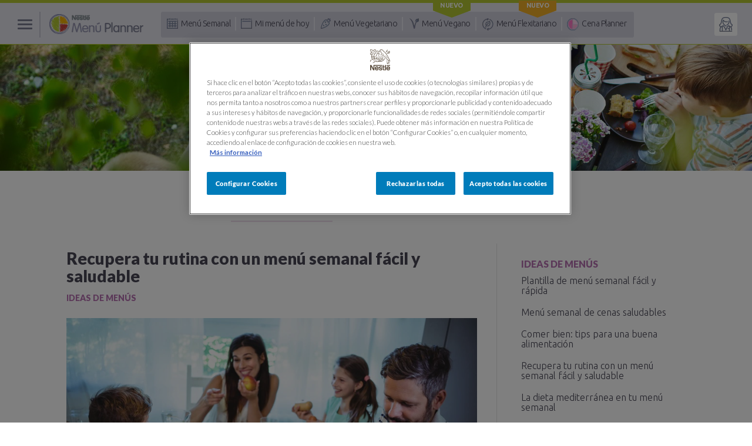

--- FILE ---
content_type: text/html; charset=utf-8
request_url: https://www.nestlemenuplanner.es/sabias-que/menu-semanal-facil.html
body_size: 10510
content:
<!DOCTYPE HTML><html lang="es"> <head> <title>Menú semanal fácil | Menú Planner Nestlé®</title> <meta name="description" content="Si lo que estás buscando es inspirarte sobre menús semanales fáciles y rápidos, entra en Nestlé® Menú Planner ¡y deja volar tu imaginación! Mil ideas..."> <meta property="og:url" content="https://www.nestlemenuplanner.es/sabias-que/menu-semanal-facil.html"> <meta property="og:title" content="Menú semanal fácil | Menú Planner Nestlé®"> <meta property="og:type" content="article"> <meta property="og:image" content="https://www.nestlemenuplanner.es/modules/custom/nestlemenuplanner/src/assets/nestlemenuplanner/_img/_sabias-que/social-menu-semanal-facil.jpg?v=67"> <meta property="og:site_name" content="Nestlé® Menú Planner"> <meta property="og:description" content="Si lo que estás buscando es inspirarte sobre menús semanales fáciles y rápidos, entra en Nestlé® Menú Planner ¡y deja volar tu imaginación! Mil ideas..."> <link rel="shortcut icon" href="https://www.nestlemenuplanner.es/modules/custom/nestlemenuplanner/src/assets/nestlemenuplanner/_img/favicon.png?v=67"><meta http-equiv="Content-Type" content="text/html; charset=utf-8"><link rel="alternate" hreflang="x-default" href="https://www.nestlemenuplanner.es"><link href="https://fonts.googleapis.com/css?family=Lato:300,400,700,900|Ubuntu:300,400,500,700" rel="stylesheet"><link rel="stylesheet" type="text/css" href="https://www.nestlemenuplanner.es/modules/custom/nestlemenuplanner/src/assets/nestlemenuplanner/_css/global.css?v=67"><link rel="stylesheet" type="text/css" href="https://www.nestlemenuplanner.es/modules/custom/nestlemenuplanner/src/assets/nestlemenuplanner/_css/CUSTOM.css?v=67"><script type="text/javascript"> var http_url = 'https://www.nestlemenuplanner.es';</script><meta name="google-site-verification" content="2NUHkdRk8AGiVW9LuDiKlzZ97DhC9UL8LAhS7M9XGJA" /><meta name="facebook-domain-verification" content="g9utlvubnwg8a61udpqzyv9vziwpys" /> <link rel="stylesheet" type="text/css" href="https://www.nestlemenuplanner.es/modules/custom/nestlemenuplanner/src/assets/nestlemenuplanner/_css/gallery-details.css?v=67"> <script type="application/ld+json"> { "@context": "https://schema.org", "@type": "BlogPosting", "headline": "Recupera tu rutina con un menú semanal fácil y saludable", "image": "https://www.nestlemenuplanner.es/modules/custom/nestlemenuplanner/src/assets/nestlemenuplanner/_img/_sabias-que/menu-semanal-facil.jpg?v=67", "url": "https://www.nestlemenuplanner.es/sabias-que/menu-semanal-facil.html", "description": "Si lo que estás buscando es inspirarte sobre menús semanales fáciles y rápidos, entra en Nestlé® Menú Planner ¡y deja volar tu imaginación! Mil ideas..." } </script> 
<script>(window.BOOMR_mq=window.BOOMR_mq||[]).push(["addVar",{"rua.upush":"false","rua.cpush":"true","rua.upre":"false","rua.cpre":"true","rua.uprl":"false","rua.cprl":"false","rua.cprf":"false","rua.trans":"SJ-c0d194d4-c02d-4a4c-9234-2a207a4cb22d","rua.cook":"false","rua.ims":"false","rua.ufprl":"false","rua.cfprl":"false","rua.isuxp":"false","rua.texp":"norulematch","rua.ceh":"false","rua.ueh":"false","rua.ieh.st":"0"}]);</script>
                              <script>!function(a){var e="https://s.go-mpulse.net/boomerang/",t="addEventListener";if("True"=="True")a.BOOMR_config=a.BOOMR_config||{},a.BOOMR_config.PageParams=a.BOOMR_config.PageParams||{},a.BOOMR_config.PageParams.pci=!0,e="https://s2.go-mpulse.net/boomerang/";if(window.BOOMR_API_key="Q44CG-TVY6B-WGERU-JNLRS-6J5G8",function(){function n(e){a.BOOMR_onload=e&&e.timeStamp||(new Date).getTime()}if(!a.BOOMR||!a.BOOMR.version&&!a.BOOMR.snippetExecuted){a.BOOMR=a.BOOMR||{},a.BOOMR.snippetExecuted=!0;var i,_,o,r=document.createElement("iframe");if(a[t])a[t]("load",n,!1);else if(a.attachEvent)a.attachEvent("onload",n);r.src="javascript:void(0)",r.title="",r.role="presentation",(r.frameElement||r).style.cssText="width:0;height:0;border:0;display:none;",o=document.getElementsByTagName("script")[0],o.parentNode.insertBefore(r,o);try{_=r.contentWindow.document}catch(O){i=document.domain,r.src="javascript:var d=document.open();d.domain='"+i+"';void(0);",_=r.contentWindow.document}_.open()._l=function(){var a=this.createElement("script");if(i)this.domain=i;a.id="boomr-if-as",a.src=e+"Q44CG-TVY6B-WGERU-JNLRS-6J5G8",BOOMR_lstart=(new Date).getTime(),this.body.appendChild(a)},_.write("<bo"+'dy onload="document._l();">'),_.close()}}(),"".length>0)if(a&&"performance"in a&&a.performance&&"function"==typeof a.performance.setResourceTimingBufferSize)a.performance.setResourceTimingBufferSize();!function(){if(BOOMR=a.BOOMR||{},BOOMR.plugins=BOOMR.plugins||{},!BOOMR.plugins.AK){var e="true"=="true"?1:0,t="",n="clnc76qxibzcu2lo7kzq-f-1a1231c45-clientnsv4-s.akamaihd.net",i="false"=="true"?2:1,_={"ak.v":"39","ak.cp":"1713290","ak.ai":parseInt("684510",10),"ak.ol":"0","ak.cr":9,"ak.ipv":4,"ak.proto":"h2","ak.rid":"d721300","ak.r":42221,"ak.a2":e,"ak.m":"dsca","ak.n":"essl","ak.bpcip":"18.218.47.0","ak.cport":49928,"ak.gh":"23.64.113.12","ak.quicv":"","ak.tlsv":"tls1.3","ak.0rtt":"","ak.0rtt.ed":"","ak.csrc":"-","ak.acc":"","ak.t":"1768880819","ak.ak":"hOBiQwZUYzCg5VSAfCLimQ==EEliXwRRU8eAiR2dR4lR3x1JOiIE3AKVbwsC7dY4Gn6NAdFwHWoSe6ebLjV/3vfb489E9jnvjkCXDiwe4+g3yOnkxlSnqOSKznVQ+ySZqAnVW/JklVroHd6Q86WiXOJddDx6Zw6k1+vBmbHDJ5hFB/QXqvu7EDVeWc59fpEc4XkzUAz+JNmP2wMPvFL47Wsg51R525X7XWI0WRHViI+Dfk6oPBK+VpFmDd4XEUEfbTGYyb2esx1ju1UZSZxi8DH2G7XudrC2/TMPCBSrTgsBWfu3wIXC0JgoSMpoIgWzn9dGp+IxpPtd1g0hPql50VIxSRsQn7pX6RiRNI3f1iCzZCvrVsI9b6AJyeMxo4dlBQC2tL0AkkGDXEMoEMCZ+AdI/OX4Z1GRY3yImSAsH5h8FxZGAKH6hozcIbGFa7op408=","ak.pv":"6","ak.dpoabenc":"","ak.tf":i};if(""!==t)_["ak.ruds"]=t;var o={i:!1,av:function(e){var t="http.initiator";if(e&&(!e[t]||"spa_hard"===e[t]))_["ak.feo"]=void 0!==a.aFeoApplied?1:0,BOOMR.addVar(_)},rv:function(){var a=["ak.bpcip","ak.cport","ak.cr","ak.csrc","ak.gh","ak.ipv","ak.m","ak.n","ak.ol","ak.proto","ak.quicv","ak.tlsv","ak.0rtt","ak.0rtt.ed","ak.r","ak.acc","ak.t","ak.tf"];BOOMR.removeVar(a)}};BOOMR.plugins.AK={akVars:_,akDNSPreFetchDomain:n,init:function(){if(!o.i){var a=BOOMR.subscribe;a("before_beacon",o.av,null,null),a("onbeacon",o.rv,null,null),o.i=!0}return this},is_complete:function(){return!0}}}}()}(window);</script></head> <body class=""> <!-- Google Tag Manager --> <script> (function(w, d, s, l, i) { w[l] = w[l] || []; w[l].push({ 'gtm.start': new Date().getTime(), event: 'gtm.js' }); var f = d.getElementsByTagName(s)[0], j = d.createElement(s), dl = l != 'dataLayer' ? '&l=' + l : ''; j.async = true; j.src = 'https://www.googletagmanager.com/gtm.js?id=' + i + dl; f.parentNode.insertBefore(j, f); })(window, document, 'script', 'dataLayer', 'GTM-WTHSTT8'); </script> <noscript><iframe src="https://www.googletagmanager.com/ns.html?id=GTM-WTHSTT8" height="0" width="0" style="display:none;visibility:hidden"></iframe></noscript> <!-- End Google Tag Manager --><aside id="pop_push" class="pop_push"> <div class="pop_push_center"> <p class="pop_push_text">Deseas activar las notificaciones de Nestlé Menú Planner para conocer todas nuestras novedades, nuevos menús, deliciosas opciones veggies y mucho más.</p> <a id="pop_push_close" class="pop_push_close" title="Cerrar" href="javascript:void(0);"></a> <div class="pop_push_buttons"> <a id="pop_push_yes" class="orange" title="Sí, me encantaría" href="javascript:void(0);">SÍ, ME ENCANTARÍA</a> <a id="pop_push_no" title="No, tal vez en otro momento" href="javascript:void(0);"><span>NO, TAL VEZ </span>EN OTRO MOMENTO</a> </div> </div></aside> <!--Page Wrapper Start--> <div class="wrapper"> <!-- side navigation start --><nav id="menu" class="side-nav-overlay closed"> <div class="side-nav"> <ul class="full-width"> <li class="sidenav-collapse nav-warning closed"> <a id="submenu" title="¿Qué es una dieta equilibrada?" href="javascript:void(0);"><i class="icon-nav1">&nbsp;</i> ¿Qué es una dieta equilibrada? <i class="icon-arrow-dwn">&nbsp;</i></a> <ul class="full-width"> <li> <a title="Raciones y frecuencia" href="https://www.nestlemenuplanner.es/raciones-y-frecuencia.html">Raciones y frecuencia</a> </li> <li> <a title="El método del plato" href="https://www.nestlemenuplanner.es/metodo-del-plato.html">El método del plato</a> </li> <li> <a title="Raciones por edad" href="https://www.nestlemenuplanner.es/raciones-por-edad.html">Raciones por edad</a> </li> <li> <a title="Comienza por la Guía Fácil" href="https://www.nestlemenuplanner.es/guia-facil.html"><i class="icon-nav8">&nbsp;</i> Comienza por la Guía Fácil</a> </li> <li> <a title="Dieta para deportistas" href="https://www.nestlemenuplanner.es/dieta-para-deportistas.html">Dieta para deportistas</a> </li> <li> <a title="Alimentación sostenible" target="_blank" href="https://nestlefamilyclub.es/alimentacion-sostenible?utm_source=nestlemenuplanner.es&utm_medium=referral&utm_campaign=alimentacion_sostenible&utm_content=navigationmenu">Alimentación sostenible</a> </li> <li> <a title="Método Veggie Plato" target="_blank" href="https://nestlefamilyclub.es/veggie-plato?utm_source=nestlemenuplanner.es&utm_medium=referral&utm_campaign=veggie_plato&utm_content=navigationmenu"><i class="icon-nav12">&nbsp;</i> Método Veggie Plato</a> </li> </ul> </li> <li class="sidenav-collapse nav-success closed"> <a id="submenu2" title="Planifica tu menú semanal" href="javascript:void(0);"><i class="icon-nav2">&nbsp;</i> Planifica tu menú semanal <i class="icon-arrow-dwn">&nbsp;</i></a> <ul class="full-width"> <li> <a title="Menú semanal" href="https://www.nestlemenuplanner.es/menu-semanal.html">Menú semanal</a> </li> <li> <a title="Menú semanal vegetariano" href="https://www.nestlemenuplanner.es/menu-vegetariano.html"><i class="icon-nav9">&nbsp;</i> Menú semanal vegetariano</a> </li> <li> <a title="Menú semanal vegano" href="https://www.nestlemenuplanner.es/menu-vegano.html"><i class="icon-nav10">&nbsp;</i> Menú semanal vegano <span>Nuevo</span></a> </li> <li> <a title="Menú flexitariano" href="https://www.nestlemenuplanner.es/menu-flexitariano.html"><i class="icon-nav11">&nbsp;</i> Menú flexitariano <span>Nuevo</span></a> </li> <li> <a title="Batch Cooking" href="https://www.nestlemenuplanner.es/batch-cooking.html">Batch Cooking</a> </li> </ul> </li> <li class = "nav-voilet"> <a title = "¿Qué cenar hoy?" href = "https://www.nestlemenuplanner.es/cena-planner.html"><i class = "icon-nav3">&nbsp;</i>¿Qué cenar hoy?</a> </li> <li class="nav-default"> <a title="Mi menú de hoy" href="https://www.nestlemenuplanner.es/menu-de-hoy.html"><i class="icon-nav4">&nbsp;</i> Mi menú de hoy</a> </li> <li class="nav-primary"> <a title="Sabías que..." href="https://www.nestlemenuplanner.es/sabias-que/"><i class="icon-nav5">&nbsp;</i> Sabías que...</a> </li> </ul> <ul class="nav-list-secondary full-width"> <li> <a title="Buscador de recetas" href="https://www.nestlemenuplanner.es/buscador-recetas.html"><i class="icon-nav6">&nbsp;</i> Buscador de recetas</a> </li> <li> <a title="Preguntas frecuentes" href="https://www.nestlemenuplanner.es/preguntas-frecuentes.html">Preguntas frecuentes</a> </li> </ul> </div></nav><!-- side navigation End --><!--Header Section Start--><header class="header"> <div class="container container-fluid clearfix"> <button id="menu_button" class="menu-toggle"> <span>&nbsp;</span> </button> <div class="header-primary clearfix"> <a class="logo" title="Nestlé Menú Planner" href="https://www.nestlemenuplanner.es"> <img alt="Logotipo de Nestlé Menú Planner" src="https://www.nestlemenuplanner.es/modules/custom/nestlemenuplanner/src/assets/nestlemenuplanner/_img/logo.png?v=67"></a> <div class="btn-links"> <ul class="primary-links"> <li> <a title="Menú semanal" href="https://www.nestlemenuplanner.es/menu-semanal.html"><i class="icon-menu">&nbsp;</i> Menú Semanal</a> </li> <li> <a title="Mi menú de hoy" href="https://www.nestlemenuplanner.es/menu-de-hoy.html"><i class="icon-cal">&nbsp;</i> Mi menú de hoy</a> </li> <li> <a title="Menú Vegetariano" href="https://www.nestlemenuplanner.es/menu-vegetariano.html"><i class="icon-veg">&nbsp;</i> Menú Vegetariano</a> </li> <li> <a title="Menú Vegano" href="https://www.nestlemenuplanner.es/menu-vegano.html"><i class="icon-vegan">&nbsp;</i> Menú Vegano <span>Nuevo</span></a> </li> <li> <a title="Menú Flexitariano" href="https://www.nestlemenuplanner.es/menu-flexitariano.html"><i class="icon-flex">&nbsp;</i> Menú Flexitariano <span>Nuevo</span></a> </li> <li> <a title="Cena Planner" href="https://www.nestlemenuplanner.es/cena-planner.html"><i class="icon-plan">&nbsp;</i> Cena Planner</a> </li> </ul> </div> </div> <div class="header-secondary"> <div class="btn-user-wrap"> <a id="nutricoach_button" class="btn-user" title="Mi NutriCoach" href="https://www.nestlemenuplanner.es/guia-facil.html"><i class="icon-user">&nbsp;</i><span>Mi NutriCoach</span></a> </div> </div> </div></header><!--Header Section End--> <div class="user_popup_container generic"> <div class="user-popup"> <p>¿Empezamos? Con la Guía Fácil de Nestlé Menú Planner aprenderás a planificarte y a llevar una dieta equilibrada y variada. ¡Vamos allá!</p> </div> </div> <!--Content Area Start--> <main class="content age-content"> <div class="banner"> <img class="visible-tab" src="https://www.nestlemenuplanner.es/modules/custom/nestlemenuplanner/src/assets/nestlemenuplanner/_img/banner-img8.jpg?v=67" alt="Picnic familiar en el jardín" /> <img class="hidden-tab" src="https://www.nestlemenuplanner.es/modules/custom/nestlemenuplanner/src/assets/nestlemenuplanner/_img/banner-img7.jpg?v=67" alt="Picnic familiar en el jardín" /> </div> <div class="container clearfix"> <section class="section-gallery-blog"> <p class="title"><i class="icon-quot">&nbsp;</i> sabías que ...</p> <div class="gallery-block"> <div class="gallery-details"> <h1>Recupera tu rutina con un menú semanal fácil y saludable</h1> <span class="category">Ideas de menús</span> <figure> <img src="https://www.nestlemenuplanner.es/modules/custom/nestlemenuplanner/src/assets/nestlemenuplanner/_img/_sabias-que/menu-semanal-facil.jpg?v=67" alt="Familia tomando un desayuno saludable" /> </figure> <h2>La vuelta a la rutina después de las vacaciones es un buen momento para retomar hábitos saludables</h2> <p>Después de las vacaciones, la vuelta a la rutina es un momento perfecto para retomar los hábitos saludables que en muchas ocasiones se han abandonado durante este periodo de tiempo. La modificación de las horas de sueño y el cambio en los horarios, sobre todo de las comidas, puede ser un momento estresante para muchos de nosotros. Una buena manera de gestionar o controlar ese estrés es planificar las comidas a la vuelta de las vacaciones. Una buena planificación es garantía de elaborar menús semanales fáciles y de comer más saludable. De este modo, te aseguras tener disponibles aquellos alimentos necesarios para mantener una alimentación saludable, equilibrada y variada. Además, planificar es también una buena herramienta para evitar las compras impulsivas que, por lo general, suelen estar basadas en alimentos superfluos destinados al consumo ocasional.</p> <h2>Algunas claves a tener en cuenta en el momento de planificar un menú semanal fácil, económico y saludable</h2> <p>Primero, es muy importante intentar planificar los menús de la semana teniendo en cuenta cuántas comidas vamos a realizar en casa, el número de comensales y los horarios (a qué hora llego a casa, de cuánto tiempo dispongo para preparar la comida o cena, etc..). Te ayudará a no improvisar en comidas y cenas y de este modo puede ser más sencillo conseguir que tu menú semanal, además de saludable y equilibrado, sea también fácil, rápido y factible. Si planificas bien, no sólo ahorrarás tiempo sino también dinero. La planificación te ayuda a evitar las compras impulsivas que, suelen ser alimentos que no necesitas y, además, podrás hacer un mejor uso de las ofertas o de los descuentos.</p> <p>En segundo lugar, revisar la nevera, el congelador, la despensa y demás lugares donde almacenas alimentos. Así, podrás hacer una compra más sostenible, pues asegurarás que consumes antes los alimentos que ya tienes en casa y que formarán parte de tu menú semanal. De esta manera reducirás el desperdicio de alimentos y contribuirás en el consumo responsable.</p> <p>Una vez lo tengas todo claro, es el momento de hacer la lista de la compra. La lista de la compra es una herramienta de gran utilidad para organizar e identificar los productos que realmente se necesitan comprar para elaborar un menú semanal sencillo. Permite ahorrar tiempo y conservar las características de los alimentos si se ordenan según su forma de conservación, por ejemplo, dejando en último lugar de la lista los refrigerados y congelados.</p> <h2>¿Qué alimentos no pueden faltar en nuestra cesta de la compra?</h2> <p>Para asegurar que nuestra alimentación sea completa y saludable, nuestra cesta de la compra debe incluir alimentos de todos los grupos. Cuánto más variada sea nuestra alimentación más fácil será que no tengamos carencia de ningún nutriente y que podamos planificar menús semanales fáciles y rápidos.</p> <p>Lo más recomendable sería:</p> <ul> <li>Consumir cereales y derivados a diario, preferiblemente de grano entero; por ejemplo, el pan, la pasta y el arroz en sus versiones integrales. </li> <li>En nuestra alimentación diaria no pueden faltar las frutas, verduras y hortalizas, preferiblemente de temporada y proximidad. Se recomienda mínimo 3 raciones de frutas y 2 de verduras al día, variadas y de todos los colores: rojas (tomate, pimiento, etc.), verdes (lechuga, espinacas, brócoli, etc.), naranjas (zanahoria, calabaza, etc.), blancas (cebolla, nabo, col, etc.), y moradas (berenjenas, col lombarda, remolacha, etc.). Comer frutas y verduras de todos los colores es una manera fácil de asegurarnos un buen aporte de vitaminas.</li> <li>Las legumbres deben estar presentes al menos 3 veces a la semana. Cocinadas con verduras y/o pequeñas cantidades de carnes magras, pueden ser una opción muy saludable de plato único, acompañadas con una ensalada vegetal y una fruta cítrica (los cítricos son ricos en vitamina C, vitamina que incrementa la biodisponibilidad del hierro contenido en alimentos vegetales). Las legumbres no pueden faltar en nuestro menú semanal. Son saludables y, si planificamos bien, también fáciles de conservar y preparar para conformar un menú fácil.</li> <li>Carnes magras (pavo, pollo, conejo…), pescados blancos (merluza, lenguado, bacalao, pescadilla, gallo, mero, rodaballo, etc.), pecados azules (sardinas, boquerones, atún, caballa, salmón, anchoas, bonito, caballa, jurel, etc.) y huevos son alimentos de consumo semanal, lo ideal es combinarlos a lo largo de la semana.</li> <li>Leche y derivados lácteos (leche, quesos, yogur y kéfir): entre 2-4 raciones diarias.</li> <li>Los embutidos, las carnes grasas, los fritos, los helados, dulces y bollerías industriales, son alimentos de consumo ocasional.</li> <li>Aceite: mínimo 2 cucharadas soperas de aceite al día, preferiblemente aceite de oliva virgen extra.</li> <li>No deberíamos olvidar incorporar los frutos secos en nuestra dieta habitual, entre 3 a 7 raciones a la semana idealmente crudos o tostados y sin sal: una ración es un puñado de almendras, avellanas, nueces… Son un ingrediente típico de nuestra cocina mediterránea. Un menú semanal fácil de preparar puede incluir frutos secos acompañando a guisos, ensaladas o ser tomados en la merienda o desayuno.</li> <li>Y no te olvides del agua. La hidratación es fundamental.</li> </ul> <h2>Consejos prácticos para retomar o instaurar hábitos dietéticos saludables en la vuelta a la rutina</h2> <p>Es importante tener presente que una alimentación saludable tiene que estar basada en alimentos de origen vegetal y, es que los vegetales deben ser las "estrellas diarias" de nuestra dieta.</p> <p>Repartir los alimentos en 4-5 tomas durante el día de un modo lógico y adaptado a nuestros horarios de trabajo y a nuestras costumbres más arraigadas. La vuelta a la rutina es un buen momento para retomar o instaurar buenos hábitos.</p> <p>Controlar el tamaño de las raciones, en especial cuando comemos fuera de casa, pues es habitual que nos encontremos con cantidades muy superiores a las que necesitamos para satisfacer el hambre y nuestras necesidades nutricionales.</p> <p>Es recomendable reducir el consumo de sal. Limita el consumo de alimentos salados como aperitivos, embutidos, comida rápida, etc. Anímate a utilizar hierbas aromáticas y especias, además de aportar sabor, te ayudará a reducir progresivamente el consumo de sal sin casi darte cuenta.</p> <h2>Y una vez en la cocina, ¿cómo organizamos los menús para que sean fáciles y rápidos?</h2> <p>Para que la organización de los menús sea más sencilla, ayuda ser previsores y aprovechar parte del tiempo libre durante la semana. Dedicar un tiempo a preparar las comidas o avanzar las preparaciones para los siguientes días es la clave. En el frigorífico, las comidas preparadas guardadas en recipientes cerrados pueden conservarse en perfecto estado entre 2 y 5 días. Para el resto, si se han podido adelantar algunos guisos, éstos se pueden congelar y descongelar en la nevera el día anterior, o en el microondas justo antes de consumirlo.</p> <p>Cocinar para varios días las recetas que permiten ser congeladas o refrigeradas, por ejemplo las de legumbres, es una buena opción para disponer de menús semanales rápidos. Además de tiempo en la cocina, ahorrarás en la factura de la luz o del gas.</p> <p>Otra alternativa es cocinar más cantidad de la que vas a consumir, apartar lo que no vayas a tomar antes de servirlo y guárdalo en la nevera en recipientes aptos para uso alimentario. Si optas por congelarlos, hazlo en recipientes adecuados y por raciones.</p> <p>Un consejo para preparar los platos es jugar con los colores, de esta forma cocinarás recetas visualmente más atractivas. Además, cuánta más variedad de alimentos más probabilidad de incluir nutrientes diferentes.</p> <p>Utilizar técnicas de cocción sencillas, usando más las especies y hierbas aromáticas, menos sal y salsas elaboradas a base de grasas como la nata, hará que nuestra alimentación y menú sea más saludable.</p> <h2>Ideas de recetas para que nuestro menú semanal sea fácil y rápido además de económico y saludable</h2> <p>Nos centraremos en recetas que pueden servirse como plato único. Contienen alimentos de los grupos principales en las cantidades recomendadas. Todas ellas son opciones interesantes si estás pensado en un menú semanal fácil de preparar, sencillo y rápido, además de económico y saludable:</p> <ul> <li>Pastel de puré de patatas con espinacas y atún: 1 bolsa de puré de patatas, espinacas, atún al natural en conserva, pimientos del piquillo, leche semidesnatada, queso rallado, pan rallado, 1 huevo duro y un poco de aceite de oliva. De postre fruta fresca, entera y de temporada.</li> <li><a title="Receta de bacalao al estilo casero" href="https://www.nestlemenuplanner.es/recetas/receta/4390">Bacalao al estilo casero:</a> tomate frito, bacalao desalado, patatas, pimientos del piquillo, cebolla, harina para rebozar, orégano y un poco de aceite de oliva. Puede acompañarse con una ensalada vegetal. De postre fruta fresca, entera y de temporada.</li> <li><a title="Receta de tortilla de tomate y albahaca" href="https://www.nestlemenuplanner.es/recetas/receta/1755">Tortilla de tomate y albahaca:</a> huevos, tomate frito, leche, Puede acompañarse con un poco de cous cous, arroz integral salteado y una ensalada. De postre fruta fresca, entera y de temporada.</li> <li>Risotto de setas y verduras: arroz, queso parmesano, setas de temporada, ajos tiernos, espárragos trigueros, cebolla y un poco de aceite de oliva virgen extra. De postre fruta fresca, entera y de temporada.</li> <li><a title="Receta de garbanzos con verduras" href="https://www.nestlemenuplanner.es/recetas/receta/26">Garbanzos con verduras:</a> garbanzos u otras legumbres secas, aceite de oliva virgen extra , verduras, patatas y un pico de jamón serrano o un trozo de bacalao desalado. Sofreír cebolla, ajo, tomate, añadir las legumbres previamente remojadas 12-15 h, las patatas y otras verduras (col, acelgas, espinacas, etc.). Cocer a presión 35min. De postre fruta de temporada: mandarina, naranja, manzana… Si lo prefieres, puedes optar por la receta ya preparada.</li> </ul> <p>Todos estos platos pueden integrarse en tu menú semanal, son rápidos y sencillos y se pueden acompañar con una ensalada vegetal. En el caso de las recetas con legumbres, recuerda que la mejor elección es una pieza de fruta cítrica, rica en vitamina C que favorece la biodisponibilidad del hierro vegetal de las legumbres.</p> <div class="social-list"> <span>Comparte este contenido</span> <ul> <li> <a title="Compartir en Facebook" target="_blank" href="https://www.facebook.com/sharer/sharer.php?u=https://www.nestlemenuplanner.es/sabias-que/menu-semanal-facil.html" class="icon-fb">&nbsp;</a> </li> <li> <a title="Compartir en Twitter" target="_blank" href="https://twitter.com/intent/tweet?url=https://www.nestlemenuplanner.es/sabias-que/menu-semanal-facil.html&text=Recupera%20tu%20rutina%20con%20un%20men%C3%BA%20semanal%20f%C3%A1cil%20y%20saludable" class="icon-twit">&nbsp;</a> </li> <li> <a title="Compartir por email" href="mailto:?subject=Recupera%20tu%20rutina%20con%20un%20men%C3%BA%20semanal%20f%C3%A1cil%20y%20saludable&body=https://www.nestlemenuplanner.es/sabias-que/menu-semanal-facil.html" class="icon-mail">&nbsp;</a> </li> <li> <a title="Compartir en Pinterest" target="_blank" href="https://pinterest.com/pin/create/button/?url=https://www.nestlemenuplanner.es/sabias-que/menu-semanal-facil.html&media=https://www.nestlemenuplanner.es/modules/custom/nestlemenuplanner/src/assets/nestlemenuplanner/_img/_sabias-que/social-menu-semanal-facil.jpg?v=67" class="icon-print">&nbsp;</a> </li> <li> <a title="Compartir en Google+" target="_blank" href="https://plus.google.com/share?url=https://www.nestlemenuplanner.es/sabias-que/menu-semanal-facil.html" class="icon-chat">&nbsp;</a> </li> </ul> </div> </div> <aside class="block-category"> <div class="category-details"> <span>Ideas de menús</span> <a title="Plantilla de menú semanal fácil y rápida" href="https://www.nestlemenuplanner.es/sabias-que/plantilla-menu-semanal.html">Plantilla de menú semanal fácil y rápida</a> <a title="Menú semanal de cenas saludables" href="https://www.nestlemenuplanner.es/sabias-que/menu-cenas-saludables.html">Menú semanal de cenas saludables</a> <a title="Comer bien: tips para una buena alimentación" href="https://www.nestlemenuplanner.es/sabias-que/comer-bien-a-diario.html">Comer bien: tips para una buena alimentación</a> <a title="Recupera tu rutina con un menú semanal fácil y saludable" href="https://www.nestlemenuplanner.es/sabias-que/menu-semanal-facil.html">Recupera tu rutina con un menú semanal fácil y saludable</a> <a title="La dieta mediterránea en tu menú semanal" href="https://www.nestlemenuplanner.es/sabias-que/menu-mediterraneo.html">La dieta mediterránea en tu menú semanal</a> <a title="Comer fuera de casa: un menú para la semana" href="https://www.nestlemenuplanner.es/sabias-que/comer-fuera-de-casa.html">Comer fuera de casa: un menú para la semana</a> <a title="Empezar el día con un desayuno saludable" href="https://www.nestlemenuplanner.es/sabias-que/empieza-dia-desayuno-saludable.html">Empezar el día con un desayuno saludable</a> <a title="Menú Tupper para llevar al trabajo" href="https://www.nestlemenuplanner.es/sabias-que/menu-tupper-trabajo.html">Menú Tupper para llevar al trabajo</a> <a title="Menú vegetariano fácil y equilibrado" href="https://www.nestlemenuplanner.es/sabias-que/menu-vegetariano-facil-equilibrado.html">Menú vegetariano fácil y equilibrado</a> <a title="Menús fáciles: consejos para planificarte durante la semana" href="https://www.nestlemenuplanner.es/sabias-que/menus-faciles-planificacion-semanal.html">Menús fáciles: consejos para planificarte durante la semana</a> <a title="Un menú para hoy fácil y rápido" href="https://www.nestlemenuplanner.es/sabias-que/menu-hoy.html">Un menú para hoy fácil y rápido</a> <a title="Menús diarios fáciles y equilibrados" href="https://www.nestlemenuplanner.es/sabias-que/menu-diario-facil-equilibrado.html">Menús diarios fáciles y equilibrados</a> <a title="Menús para llevar al trabajo equilibrados" href="https://www.nestlemenuplanner.es/sabias-que/menu-para-llevar-al-trabajo.html">Menús para llevar al trabajo equilibrados</a> <a title="Cómo planificar menús saludables para Navidad" href="https://www.nestlemenuplanner.es/sabias-que/planificar-menus-saludables-navidad.html">Cómo planificar menús saludables para Navidad</a> <a title="6 ideas de cenas vegetarianas ligeras, rápidas y ¡mucho más!" href="https://www.nestlemenuplanner.es/sabias-que/cenas-vegetarianas-ligeras-rapidas.html">6 ideas de cenas vegetarianas ligeras, rápidas y ¡mucho más!</a> </div> <div class="category-details"> <span>Consejos de alimentación</span> <a title="Consejos para recuperar los hábitos saludables y mantenerse" href="https://www.nestlemenuplanner.es/sabias-que/consejos-habitos-saludables.html">Consejos para recuperar los hábitos saludables y mantenerse</a> <a title="Cómo organizar la despensa para una alimentación saludable" href="https://www.nestlemenuplanner.es/sabias-que/como-organizar-la-despensa.html">Cómo organizar la despensa para una alimentación saludable</a> <a title="Entendiendo la pirámide nutricional" href="https://www.nestlemenuplanner.es/sabias-que/piramide-nutricional.html">Entendiendo la pirámide nutricional</a> <a title="Comer bien y control del peso" href="https://www.nestlemenuplanner.es/sabias-que/control-peso.html">Comer bien y control del peso</a> <a title="Guía de alimentación saludable y equilibrada" href="https://www.nestlemenuplanner.es/sabias-que/guia-de-alimentacion-equilibrada.html">Guía de alimentación saludable y equilibrada</a> <a title="El Método del Plato" href="https://www.nestlemenuplanner.es/sabias-que/todo-sobre-metodo-plato.html">El Método del Plato</a> <a title="Menú para personas mayores" href="https://www.nestlemenuplanner.es/sabias-que/menu-personas-mayores.html">Menú para personas mayores</a> <a title="Cenas ligeras, fáciles, saludables y rápidas" href="https://www.nestlemenuplanner.es/sabias-que/cenas-ligeras-faciles-saludables-rapidas.html">Cenas ligeras, fáciles, saludables y rápidas</a> </div> </aside> </div> </section> </div> </main> <!--Content Area End--> <!--Footer Section Start--><footer class="footer"> <div class="primary-footer"> <div class="container container-fluid clearfix"> <div class="footer-logo"> <a title="Nestlé Menú Planner" href="https://www.nestlemenuplanner.es"><img alt="Logotipo de Nestlé Menú Planner" src="https://www.nestlemenuplanner.es/modules/custom/nestlemenuplanner/src/assets/nestlemenuplanner/_img/logo.png?v=67"></a> </div> <div class="footer-link-wrap"> <div class="footer-link"> <span>dieta equilibrada</span> <ul> <li> <a title="Raciones y frecuencia" href="https://www.nestlemenuplanner.es/raciones-y-frecuencia.html">Raciones y frecuencia</a> </li> <li> <a title="El método del plato" href="https://www.nestlemenuplanner.es/metodo-del-plato.html">El método del plato</a> </li> <li> <a title="Raciones por edad" href="https://www.nestlemenuplanner.es/raciones-por-edad.html">Raciones por edad</a> </li> </ul> </div> <div class="footer-link"> <span>menú planner</span> <ul> <li> <a title="Comienza por la Guía Fácil" href="https://www.nestlemenuplanner.es/guia-facil.html">Comienza por la Guía Fácil</a> </li> <li> <a title="Planifica tu menú semanal" href="https://www.nestlemenuplanner.es/menu-semanal.html">Planifica tu menú semanal</a> </li> <li> <a title="¿Qué cenar hoy?" href="https://www.nestlemenuplanner.es/cena-planner.html">¿Qué cenar hoy?</a> </li> </ul> </div> <div class="footer-link"> <span>herramientas</span> <ul> <li> <a title="Buscador de recetas" href="https://www.nestlemenuplanner.es/buscador-recetas.html">Buscador de recetas</a> </li> </ul> </div> <div class="footer-link"> <span>¿tienes dudas?</span> <ul> <li> <a title="Preguntas frecuentes" href="https://www.nestlemenuplanner.es/preguntas-frecuentes.html">Preguntas frecuentes</a> </li> <li> <a title="Contacta con nosotros" rel="nofollow" target="_blank" href="https://www.nestle.es/profile/ContactaWeb.aspx?wid=554">Contacta con nosotros</a> </li> </ul> </div> </div> </div> </div> <div class="footer-secondary"> <div class="container container-fluid clearfix"> <span class="copy-right"> &copy; 2026 Nestlé España </span> <ul> <li> <a title="Política de cookies" href="https://www.nestlemenuplanner.es/politica-sobre-cookies.html">Política de cookies</a> </li> <li> <a title="Política de privacidad" rel="nofollow" target="_blank" href="https://www.nestle.es/profile/legales/pop_privacidad.html">Política de privacidad </a> </li> <li> <a title="Aviso legal" rel="nofollow" target="_blank" href="https://www.nestle.es/profile/legales/pop_avisolegal_general.html">Aviso legal</a> </li> </ul> </div> </div></footer><!--Footer Section End--><script src="https://www.nestlemenuplanner.es/modules/custom/nestlemenuplanner/src/assets/nestlemenuplanner/_js/jquery-3.7.1.min.js?v=67"></script><script src="https://www.nestlemenuplanner.es/modules/custom/nestlemenuplanner/src/assets/nestlemenuplanner/_js/jquery.validacion-formulario-3.4.js?v=67"></script><script src="https://www.nestlemenuplanner.es/modules/custom/nestlemenuplanner/src/assets/nestlemenuplanner/_js/lazyload.min.js?v=67"></script><script src="https://www.nestlemenuplanner.es/modules/custom/nestlemenuplanner/src/assets/nestlemenuplanner/_js/common.js?v=67"></script><script type="text/javascript" src="https://www.nestlemenuplanner.es/modules/custom/nestlemenuplanner/src/assets/nestlemenuplanner/_js/bfbs.js?v=67"></script><script type="text/javascript" src="https://www.nestlemenuplanner.es/modules/custom/nestlemenuplanner/src/assets/nestlemenuplanner/_js/jquery-old-browser-detection.js?v=67"></script><script type="module" src="https://www.nestlemenuplanner.es/modules/custom/nestlemenuplanner/src/assets/nestlemenuplanner/_js/webpush.cookie.js"></script> </div> <!--Page Wrapper End--> </body></html>

--- FILE ---
content_type: text/css
request_url: https://www.nestlemenuplanner.es/modules/custom/nestlemenuplanner/src/assets/nestlemenuplanner/_css/global.css?v=67
body_size: 8799
content:
@font-face {
    font-family: 'Lato';
    src: url(../_fonts/Lato-Black.eot);
    src: url(../_fonts/Lato-Black.eot?#iefix) format('embedded-opentype'),
        url(../_fonts/Lato-Black.woff) format('woff'),
        url(../_fonts/Lato-Black.ttf) format('truetype');
}

@font-face {
    font-family: 'Ubuntu';
    src: url(../_fonts/Ubuntu-Light.eot);
    src: url(../_fonts/Ubuntu-Light.eot?#iefix) format('embedded-opentype'),
        url(../_fonts/Ubuntu-Light.woff) format('woff'),
        url(../_fonts/Ubuntu-Light.ttf) format('truetype');
}

/*
 1.) Eric Meyer's Reset
 ----------------------------------------*/
/**
 * Eric Meyer's Reset CSS v2.0 (http://meyerweb.com/eric/tools/css/reset/)
 * http://cssreset.com
 */
html,
body,
div,
span,
applet,
object,
iframe,
h1,
h2,
h3,
h4,
h5,
h6,
p,
blockquote,
pre,
a,
abbr,
acronym,
address,
big,
cite,
code,
del,
dfn,
img,
ins,
kbd,
q,
s,
samp,
small,
strike,
strong,
em,
sub,
sup,
tt,
var,
b,
u,
i,
center,
dl,
dt,
dd,
ol,
ul,
li,
fieldset,
form,
label,
legend,
table,
caption,
tbody,
tfoot,
thead,
tr,
th,
td,
article,
aside,
canvas,
details,
embed,
figure,
figcaption,
footer,
header,
hgroup,
menu,
nav,
output,
ruby,
section,
summary,
time,
mark,
audio,
video {
    margin: 0;
    padding: 0;
    border: 0;
    font-size: 100%;
    font: inherit;
    vertical-align: baseline;
}

/* HTML5 display-role reset for older browsers */
article,
aside,
details,
figcaption,
figure,
footer,
header,
hgroup,
menu,
nav,
section {
    display: block;
}

body {
    line-height: 1;
}

ol,
ul {
    list-style: none;
}

blockquote,
q {
    quotes: none;
}

blockquote:before,
blockquote:after,
q:before,
q:after {
    content: '';
    content: none;
}

table {
    border-collapse: collapse;
    border-spacing: 0;
}

style,
script {
    display: none;
}

/*
 1.) Global Typography
 ----------------------------------------*/
* {
    display: block;
    float: left;
}

*,
:before,
:after {
    box-sizing: border-box;
    -moz-box-sizing: border-box;
    -webkit-box-sizing: border-box;
}

html {
    height: 100%;
    position: relative;
}

body {
    font-family: 'Lato', sans-serif;
    line-height: 1.1;
    font-size: 16px;
    color: #484655;
    position: relative;
    min-height: 100%;
}

.container {
    max-width: 1108px;
    margin: 0 auto;
    padding: 0 15px;
    min-width: 960px;
}

.container-fluid {
    max-width: 1330px;
}

.header .container-fluid {
    max-width: 1460px;
}

title {
    display: none;
}

h1,
h2,
h3,
h4,
h5,
h6 {
    text-transform: uppercase;
    font-weight: 900;
}

h1 {
    font-size: 34px;
    color: #7a7d9d;
}

h2 {
    font-size: 20px;
    color: #484655;
}

h3 {
    font-size: 16px;
}

h5 {
    font-size: 13px;
    color: #7a7d92;
}

@media all and (min-width: 1320px) {
    h5 {
        font-size: 14px;
    }
}

strong {
    font-weight: 900;
    float: none;
    display: inline;
    font-family: inherit;
    font-size: inherit;
    color: inherit;
}

em {
    float: none;
    display: inline;
    font-family: inherit;
    font-size: inherit;
    color: inherit;
    font-style: oblique;
}

.evidon-banner * {
    float: none !important;
    display: inline;
}

.evidon-banner a {
    text-decoration: underline;
}

.evidon-prefdiag-overlay * {
    float: none !important;
}

/*
 2.0.3) Form Elements
 -----------------------------*/
input[type="text"],
input[type="password"],
textarea {
    -webkit-appearance: none;
    height: 46px;
    border-radius: 3px;
    border: 1px solid #7d868c;
    padding: 0 12px;
    background: #fff;
}

input[type="text"],
input[type="password"],
select,
textarea {
    font-family: 'Ubuntu', sans-serif;
    width: 100%;
    font-weight: 300;
    font-size: 16px;
}

input:focus,
select:focus,
textarea:focus,
button:focus {
    outline: 0;
}

input[type="checkbox"],
input[type="radio"] {
    padding: 0;
    border: none;
}

input::-webkit-input-placeholder {
    /* Chrome/Opera/Safari */
    color: #7d868c;
    opacity: 1;
}

input::-moz-placeholder {
    /* Firefox 19+ */
    color: #7d868c;
    opacity: 1;
}

input:-ms-input-placeholder {
    /* IE 10+ */
    color: #7d868c;
    opacity: 1;
}

input:-moz-placeholder {
    /* Firefox 18- */
    color: #7d868c;
    opacity: 1;
}

/*
 2.0.4) List Styles
 ---------------------------------*/
ul,
ol,
li {
    list-style: none;
}

/*
 2.0.5) General Text Formatting
 -----------------------------------*/
blockquote,
cite,
q,
var,
dfn {
    font-style: italic;
}

blockquote {
    background: transparent;
    color: #666666;
}

img {
    max-width: 100%;
    height: auto;
}

p {
    font-family: 'Ubuntu', sans-serif;
    font-weight: 300;
}

/*
 2.0.6) Link style
 -------------------------*/
a {
    color: #7a7d92;
    text-decoration: none;
    outline: none;
}

a:hover,
a:focus {
    color: #7a7d92;
    text-decoration: none;
    outline: none;
}

a:active {
    outline: none;
}

/*
 2.0.9) Sprite Icons
 -------------------------*/
[class*="icon-"] {
    background-image: url(../_img/sprite.png?v=4);
    background-position: 0 0;
    background-repeat: no-repeat;
    vertical-align: middle;
}

/* http://perishablepress.com/press/2008/02/05/lessons-learned-concerning-the-clearfix-css-hack */

.clearfix:after {
    visibility: hidden;
    display: block;
    font-size: 0;
    content: " ";
    clear: both;
    height: 0;
}

.clearfix {
    display: inline-block;
}

/* start commented backslash hack \*/
* html .clearfix {
    height: 1%;
}

.clearfix {
    display: block;
}

/* close commented backslash hack */
/*
 3.) Site Wide Content
 ------------------------------*/
html,
body,
.wrapper,
.header,
.footer,
.content {
    width: 100%;
}

.wrapper {
    position: relative;
    min-width: 960px;
}

.content .container {
    float: none;
}

.user_popup_container {
    display: none;
    position: relative;
    float: none;
    margin: auto;
    padding: 0 15px;
    min-width: 960px;
    max-width: 1330px;
    z-index: 3;
}

.user_popup_container .user-popup {
    top: 80px;
    right: 5px;
}

@media(min-width:1360px) {
    .user_popup_container .user-popup {
        right: 0px;
    }
}

.title {
    width: 100%;
    text-align: center;
    text-transform: uppercase;
    font-weight: 900;
    position: relative;
    margin-bottom: 46px;
}

.title:after {
    content: '';
    position: absolute;
    left: 0;
    right: 0;
    bottom: -12px;
    width: 173px;
    height: 2px;
    margin: 0 auto;
    background: #eddcec;
}

.title i {
    display: inline-block;
    float: none;
    margin-top: -11px;
}

.global-form {
    width: 100%;
    border-radius: 10px;
    padding: 32px 3% 22px;
    background: #e3e4e8;
    margin-bottom: 33px;
}

@media all and (min-width: 980px) {
    .global-form {
        padding: 32px 7% 22px;
    }
}

@media all and (min-width: 1024px) {
    .global-form {
        padding: 32px 9.8% 22px;
    }
}

@media all and (min-width: 1320px) {
    .global-form {
        padding: 32px 13.8% 22px;
    }
}

.global-form span {
    text-transform: uppercase;
    font-weight: 900;
    font-size: 20px;
    color: #7a7d9d;
    margin-top: 11px;
}

.global-form span i {
    margin-right: 13px;
}

.icon-search {
    width: 24px;
    height: 24px;
    background-position: 0 -168px;
}

.input-wrap {
    position: relative;
    width: 45%;
    float: right;
}

@media all and (min-width: 980px) {
    .input-wrap {
        width: 53.8%;
    }
}

@media all and (min-width: 1320px) {
    .input-wrap {
        width: 53.6%;
    }
}

.input-wrap input[type="text"] {
    padding-right: 50px;
}

.input-wrap a {
    background-color: #e49482;
    border-radius: 3px;
    height: 34px;
    padding: 10px 16px;
    position: absolute;
    right: 5px;
    text-align: center;
    top: 6px;
    width: 36px;
    -webkit-transition: all ease 0.5s 0s;
    -moz-transition: all ease 0.5s 0s;
    -ms-transition: all ease 0.5s 0s;
    transition: all ease 0.5s 0s;
}

.input-wrap a:hover {
    background-color: #e66245;
}

.icon-arrow-right {
    width: 8px;
    height: 13px;
    background-position: 0 -206px;
}

.icon-arrowup {
    width: 13px;
    height: 8px;
    background-position: 0 -232px;
}

.icon-quot {
    width: 43px;
    height: 39px;
    background-position: -82px -250px;
}

.icon-cal2 {
    width: 26px;
    height: 24px;
    background-position: -82px 0;
}

.icon-cal3 {
    width: 25px;
    height: 23px;
    background-position: -82px -63px;
}

.icon-date {
    width: 23px;
    height: 20px;
    background-position: -82px -32px;
}

.icon-note {
    width: 28px;
    height: 34px;
    background-position: -82px -95px;
}

.icon-planer {
    width: 30px;
    height: 30px;
    background-position: -140px -79px;
}

.icon-dine {
    width: 16px;
    height: 18px;
    background-position: -224px -473px;
}

.icon-tick {
    width: 24px;
    height: 24px;
    background-position: -183px -465px;
}

.icon-dine1,
.icon-dine2,
.icon-dine3,
.icon-dine4,
.icon-dine5,
.icon-dine6,
.icon-dine7,
.icon-dine8,
.icon-dine9,
.icon-dine10,
.icon-dine11,
.meat,
.fish,
.vegetables,
.soup,
.pasta,
.potatoes,
.eggs,
.greens,
.rice,
.pizza,
.dairy,
.fruit,
.icon-t.salad,
.icon-t.pastry {
    width: 35px;
    height: 35px;
    background-position: -224px 0;
}

.icon-dine2,
.fish {
    background-position: -224px -43px;
}

.icon-dine3,
.vegetables,
.icon-t.vegetables {
    background-position: -224px -85px;
}

.icon-dine4,
.pasta {
    background-position: -224px -127px;
}

.icon-dine5,
.potatoes {
    background-position: -224px -169px;
}

.icon-dine6,
.eggs {
    background-position: -224px -212px;
}

.icon-dine7,
.greens,
.icon-t.salad {
    background-position: -224px -255px;
}

.icon-dine8,
.rice {
    background-position: -224px -298px;
}

.icon-dine9,
.pizza,
.icon-t.pastry {
    background-position: -224px -342px;
}

.icon-dine10,
.dairy {
    background-position: -224px -386px;
}

.icon-dine11,
.fruit {
    background-position: -224px -430px;
}

.icon-t.soup {
    background-position: -41px -293px;
}

.icon-d.soup {
    background-position: -614px -465px;
}

.icon-filter6 {
    background-position: 0 -446px;
    width: 32px;
    height: 32px;
}

.icon-filter15 {
    background-position: -42px -294px;
    width: 32px;
    height: 32px;
}

.icon-meal1 {
    background-position: -268px -60px;
    width: 49px;
    height: 32px;
}

.icon-meal2 {
    background-position: -268px -106px;
    width: 48px;
    height: 33px;
}

.icon-meal3 {
    background-position: -268px -150px;
    width: 51px;
    height: 51px;
}

.icon-meal4 {
    background-position: -268px -213px;
    width: 51px;
    height: 51px;
}

.icon-meal5 {
    background-position: -268px -276px;
    width: 51px;
    height: 51px;
}

.btn {
    font-size: 13px;
    font-family: 'Ubuntu', sans-serif;
    font-weight: 300;
    color: #f3f3f3;
    padding: 11px 10px;
    border-radius: 5px;
    text-align: center;
    box-shadow: 0 2px 0 #c7645f;
    background-color: #de9380;
    -webkit-transition: all ease 0.5s 0s;
    -moz-transition: all ease 0.5s 0s;
    -ms-transition: all ease 0.5s 0s;
    transition: all ease 0.5s 0s;
}

.btn:hover {
    background-color: #e66245;
    color: #f3f3f3;
}

.btn:active,
.btn:focus {
    color: #f3f3f3;
}

.btn-wrap {
    padding: 49px 66px 15px 0;
    text-align: center;
    width: 100%;
}

@media all and (min-width: 1320px) {
    .btn-wrap {
        padding: 68px 66px 32px 0;
    }
}

.btn-wrap .btn {
    display: inline-block;
    float: none;
    font-size: 20px;
    padding: 13px 29px;
    text-transform: uppercase;
}

.popup-overlay {
    background: #64626f;
    background: rgba(100, 98, 111, 0.9);
    position: absolute;
    top: 0;
    left: 0;
    z-index: 9;
    width: 100%;
    min-height: 100%;
    float: none;
    display: none;
}

.popup-content {
    max-width: 802px;
    margin: 218px auto 100px;
    float: none;
    border: 8px solid #CEB499;
    position: relative;
    padding: 38px 22px 32px;
    background: #fff;
}

.popup-content h2 {
    margin-bottom: 25px;
}

.popup-girl {
    position: absolute;
    left: -23px;
    right: 0;
    margin: 0 auto;
    top: -171px;
    width: 252px;
}

.icon-close {
    width: 25px;
    height: 25px;
    background-position: -140px -43px;
}

.popup-content .icon-close {
    position: absolute;
    right: 22px;
    top: 22px;
    cursor: pointer;
}

.banner,
.banner img {
    width: 100%;
}

.icon-week {
    width: 30px;
    height: 28px;
    background-position: -140px -406px;
}

.icon-plan-view {
    width: 14px;
    height: 16px;
    background-position: -140px -473px;
}

.icon-pre,
.icon-next {
    width: 37px;
    height: 37px;
    background-position: -183px 0;
}

.icon-pre:hover,
.icon-next:hover {
    opacity: 0.75;
}

.icon-pre {
    background-position: -183px -40px;
}

.icon-pre2,
.icon-next2 {
    width: 32px;
    height: 32px;
    background-position: -183px -308px;
}

.icon-next2 {
    background-position: -183px -344px;
}

.icon-moreinfo {
    width: 8px;
    height: 13px;
    background-position: -183px -386px;
}

.full-width {
    width: 100%;
}

.sidenav-collapse .full-width {
    display: none;
}

.strip-gray {
    background: #dddde7;
}

.strip-light {
    background: #edeef0;
}

.strip-active {
    background: #e8eec2;
    border: 1px solid #c2d15a;
}

.color-success {
    color: #B1BE40;
}

.color-warning {
    color: #E6AB00;
}

.color-danger {
    color: #C2413B;
}

.text-upper {
    text-transform: uppercase;
}

.text-center {
    text-align: center
}

.radius-wrap i {
    width: 13px;
    height: 13px;
    border-radius: 50%;
    border: 1px solid #858802;
    background: #F3F3F3;
    margin-right: 4px;
    margin-top: 1px;
}

.radius-wrap i.active {
    background: #8b8d05;
}

.radius-wrap i.half-circle {
    position: relative;
}

.radius-wrap i.error {
    border-color: #B32D2D;
}

.radius-wrap i.active.error {
    background: #B32D2D;
}

.radius-wrap i.half-circle:after {
    content: '';
    position: absolute;
    width: 5px;
    height: 9px;
    background: #8b8d05;
    top: 0px;
    left: 0px;
    border-radius: 2px 0 0 2px;
}

@media all and (min-width: 1320px) {
    .radius-wrap i.half-circle:after {
        width: 6px;
        height: 11px;
    }
}

.icon-ask {
    width: 10px;
    height: 16px;
    background-position: -140px -442px;
}

.icon-today {
    width: 30px;
    height: 28px;
    background-position: -183px -230px;
}

.icon-calhead {
    width: 30px;
    height: 28px;
    background-position: -183px -271px;
}

.icon-back {
    width: 11px;
    height: 17px;
    background-position: -183px -435px;
}

.hidden-tab {
    display: none;
}

@media all and (min-width: 1025px) {
    .hidden-tab {
        display: block;
    }
}

.visible-tab {
    display: block;
}

@media all and (min-width: 1025px) {
    .visible-tab {
        display: none;
    }
}

/*
 4.) Styling header section
 ------------------------------*/
.header {
    padding: 15px 0px 11px;
    border-top: 5px solid #b3c632;
    border-bottom: 1px solid #b3c632;
    background: #e4e4eb;
    position: relative;
    z-index: 3;
}

@media all and (min-width: 980px) {
    .header {
        padding: 15px 10px 11px 15px;
    }
}

@media all and (min-width: 1320px) {
    .header {
        padding: 15px 15px 14px 21px;
    }
}

.menu-toggle {
    width: 25px;
    border: none;
    background: none;
    position: relative;
    height: 17px;
    cursor: pointer;
    margin-top: 13px;
    margin-right: 5px;
    padding: 0;
}

@media all and (min-width: 980px) {
    .menu-toggle {
        margin-right: 12px;
    }
}

@media all and (min-width: 1320px) {
    .menu-toggle {
        margin-top: 18px;
        margin-right: 1.8%;
    }
}

.menu-toggle:after,
.menu-toggle:before {
    content: '';
    position: absolute;
    width: 25px;
    height: 3px;
    left: 0;
    background: #7a7d92;
    border-radius: 1px;
    -webkit-transition: all ease 0.5s 0s;
    -moz-transition: all ease 0.5s 0s;
    -ms-transition: all ease 0.5s 0s;
    transition: all ease 0.5s 0s;
}

.menu-toggle:after {
    top: 0;
}

.menu-toggle:before {
    bottom: 0;
}

.menu-toggle span {
    width: 25px;
    height: 3px;
    margin: 4px 0;
    background: #7a7d92;
    border-radius: 1px;
    -webkit-transition: all ease 0.5s 0s;
    -moz-transition: all ease 0.5s 0s;
    -ms-transition: all ease 0.5s 0s;
    transition: all ease 0.5s 0s;
}

.header .container {
    float: none;
}

.header-primary {
    border-left: 2px solid #c3c4d2;
    padding-left: 15px;
}

@media all and (min-width: 1320px) {
    .header-primary {
        padding-left: 22px;
    }
}

.btn-links {
    float: right;
    margin-left: 15px;
    border-radius: 3px;
    width: 675px;
    background: #cdceda;
}
@media all and (min-width: 1200px) {
    .btn-links {
        margin-left: 30px;
        width: 805px;
    }
}
@media all and (min-width: 1320px) {
    .btn-links {
        width: 900px;
    }
}

.primary-links li a {
    position: relative;
    color: #484655;
    font-weight: 300;
    font-size: 11px;
    letter-spacing: -0.5px;
}

.primary-links li a:hover {
    text-decoration: underline;
}

@media all and (min-width: 1200px) {
    .primary-links li a {
        font-size: 14px;
    }
}

.primary-links li a span {
    display: block;
    position: absolute;
    top: -28px;
    right: 0px;
    color: #fff;
    font-size: 11px;
    font-weight: 900;
    text-align: center;
    text-transform: uppercase;
    line-height: 17px;
    width: 64px;
}
.primary-links li a .icon-vegan ~ span {
    background: #B3C632;
}
.primary-links li a .icon-flex ~ span {
    background: #F0AD27;
}

.primary-links li a span:after {
    display: block;
    position: absolute;
    left: 0px;
    bottom: -12px;
    border-left: 32px solid transparent;
    border-right: 32px solid transparent;
    content: '';
    width: 0px;
    height: 0px;
}
.primary-links li a .icon-vegan ~ span:after {
    border-top: 12px solid #B3C632;
}
.primary-links li a .icon-flex ~ span:after {
    border-top: 12px solid #F0AD27;
}

.primary-links,
.secondary-links {
    padding: 9px 0 12px;
}

@media all and (min-width: 1320px) {

    .primary-links,
    .secondary-links {
        padding: 12px 0 14px;
    }
}

.primary-links {
    font-family: 'Ubuntu', sans-serif;
    padding-left: 10px;
}

@media all and (min-width: 1320px) {
    .primary-links {
        padding-left: 22px;
    }
}

.primary-links li {
    padding: 0 8px;
}

@media all and (min-width: 1320px) {
    .primary-links li {
        padding: 0 13px;
    }
}

.primary-links li:first-child {
    padding-left: 0;
}

.secondary-links li a {
    color: #e4e4eb;
    font-weight: 900;
    font-size: 11px;
}

.secondary-links li>a:hover {
    text-decoration: underline;
}

@media all and (min-width: 1320px) {
    .secondary-links li a {
        font-size: 13px;
    }
}

.secondary-link-wrap li span {
    font-family: 'Ubuntu', sans-serif;
    font-weight: 300;
    float: none;
    display: inline;
}

.icon-menu,
.icon-cal,
.icon-veg,
.icon-vegan,
.icon-flex {
    width: 19px;
    height: 18px;
    background-position: 0 0;
    margin-right: 5px;
    margin-top: 2px;
}
.icon-flex {
    width: 21px;
    height: 21px;
}

@media all and (min-width: 1320px) {

    .icon-menu,
    .icon-cal,
    .icon-veg,
    .icon-vegan,
    .icon-flex {
        margin-right: 10px;
    }
}

.icon-cal {
    background-position: 0 -27px;
}

.icon-veg {
    background-position: -629px -325px;
}

.icon-vegan {
    background-position: -629px -41px;
}

.icon-flex {
    background-position: -629px -69px;
}

.icon-plan {
    width: 20px;
    height: 21px;
    margin-right: 5px;
    background-position: -0px -55px;
    margin-top: 2px;
}

@media all and (min-width: 1320px) {
    .icon-plan {
        margin-right: 10px;
    }
}

.primary-links li,
.secondary-links li {
    border-left: 2px solid #e4e4eb;
    line-height: 23px;
}

.primary-links li:first-child,
.secondary-links li:first-child {
    border-left: none;
}

.secondary-links {
    float: right;
    background: #9b9eb8;
    border-radius: 0 3px 3px 0;
}

.secondary-links.secondary-link-wrap {
    width: 169px;
}

.secondary-links li {
    padding: 0 12px;
    position: relative;
}

@media all and (min-width: 1320px) {
    .secondary-links.secondary-link-wrap {
        width: 196px;
    }

    .secondary-links li {
        padding: 0 13px;
    }
}

@media all and (min-width: 1359px) {
    .secondary-links li {
        padding: 0 17px;
    }
}

.secondary-link-wrap li {
    padding: 0 17px;
}

@media all and (min-width: 1320px) {
    .secondary-link-wrap li {
        padding: 0 20px;
    }
}

@media all and (min-width: 1359px) {
    .secondary-link-wrap li {
        padding: 0 26px;
    }
}

/*toggle popup css start*/
.toggle-menu {
    display: none;
    position: absolute;
    left: 0;
    top: 47px;
    min-height: 40px;
    width: 293px;
    background: #9b9eb8;
    z-index: 2;
}

.toggle-menu.online {
    display: block !important;
    opacity: 1 !important;
}

@media all and (min-width: 1320px) {
    .toggle-menu {
        top: 52px;
        width: 357px;
    }
}

.toggle-menu:after {
    content: '';
    position: absolute;
    top: -10px;
    left: 10px;
    border-bottom: 10px solid #9b9eb8;
    border-right: 13px solid transparent;
    border-left: 13px solid transparent;
}

.tablinks {
    padding: 5px;
}

@media all and (min-width: 1320px) {
    .tablinks {
        padding: 8px 6px;
    }
}

.toggle-menu .tablinks li {
    border: none;
    padding: 0 10px;
    text-align: center;
}

@media all and (min-width: 1320px) {
    .toggle-menu .tablinks li {
        padding: 0 13.9px;
    }
}

.toggle-menu .tablinks li.active a {
    color: #484655;
}

.tablinks li a {
    display: inline-block;
    float: none;
}

.tablinks li a i {
    margin-right: 7px;
    margin-top: 4px;
}

@media all and (min-width: 1320px) {
    .tablinks li a i {
        margin-right: 11px;
    }
}

.icon-setting {
    width: 16px;
    height: 16px;
    background-position: -268px 0;
}

.toggle-menu .tablinks li.active .icon-setting {
    background-position: -288px 0;
}

.tab-block {
    display: none;
    padding: 16px 15px 20px;
    background: #DEDFE5;
    width: 100% !important;
}

.tab-text {
    font-size: 13px;
    border-bottom: 1px solid #7A7D91;
    padding: 0 0 20px;
    margin-bottom: 20px;
}

.tab-text h2 {
    color: #7A7D92;
    font-size: 14px;
    margin-bottom: 11px;
    float: none;
}

.tab-text p {
    line-height: 1.55;
    margin: 5px 0 15px;
}

.label-text {
    width: 100%;
    font-family: 'Ubuntu', sans-serif;
    font-weight: 300;
}

.tab-text strong {
    font-weight: 900;
    width: 100%;
    margin-bottom: 9px;
}

.tab-text p strong {
    float: none;
    display: inline;
    margin: 0;
}

.tab-block .tab-text a {
    color: #484655;
    font-size: 13px;
    margin-top: 4px;
}

.tab-block .tab-text span {
    display: block;
}

.upload-photo {
    position: relative;
    text-decoration: underline;
    margin-top: 13px;
    margin-bottom: 15px;
}

.upload-photo input {
    position: absolute;
    opacity: 0;
    left: 0;
    top: 0;
    width: 100%;
    height: 100%;
    cursor: pointer;
}

.tab-block .tab-text span.upload-photo {
    float: left;
}

.upload-photo i {
    margin-right: 7px;
    margin-top: 3px;
}

.tab-block .tab-text .btn {
    font-size: 13px;
    color: #f3f3f3;
    font-weight: 300;
    margin: 0;
    width: 100%;
    padding: 7px 20px;
}

.tab-block .tab-text:last-child {
    border-bottom: none;
    margin-bottom: 0;
}

.tab-block .tab-text:last-child .btn {
    margin-top: 9px;
}

.icon-cam {
    width: 24px;
    height: 19px;
    background-position: -268px -339px;
}

.icon-heart {
    width: 16px;
    height: 16px;
    background-position: -268px -19px;
}

.icon-cross {
    width: 11px;
    height: 16px;
    background-position: -268px -36px;
}

/*toggle popup css end*/
/*side navigation css start*/
.content {
    position: relative;
    z-index: 1;
}

.side-nav {
    width: 358px;
    position: relative;
    height: 100%;
    background: #D2D3D9;
    transition: margin-left 500ms;
}

.closed .side-nav {
    margin-left: -358px;
}

.side-nav li,
.side-nav li a {
    width: 100%;
}

.side-nav li {
    position: relative;
}

.nav-warning {
    background: #F0AE01;
}

.nav-success {
    background: #B3C632;
}

.nav-voilet {
    background: #B771B1;
}

.nav-default {
    background: #AAA080;
}

.nav-primary {
    background: #80A19A;
}

.side-nav li a {
    color: #fff;
    font-weight: 900;
    padding: 27px 22px 32px 32px;
    line-height: 25px;
    border-bottom: 1px solid rgba(72, 70, 85, 0.3);
}

.side-nav li.sidenav-collapse>a {
    border-bottom: none;
}

.side-nav li.sidenav-collapse {
    border-bottom: 1px solid rgba(72, 70, 85, 0.3);
}

.side-nav li a i {
    margin-right: 25px;
}

.icon-arrow-dwn {
    width: 13px;
    height: 8px;
    background-position: -323px -448px;
}

.side-nav li a i.icon-arrow-dwn {
    margin: 9px 0 0 0;
    float: right;
}

.side-nav li.sidenav-collapse a.closed i.icon-arrow-dwn {
    -webkit-transform: rotate(180deg);
    -moz-transform: rotate(180deg);
    -ms-transform: rotate(180deg);
    transform: rotate(180deg);
    margin: 11px 0 0 0;
}

.icon-nav1 {
    width: 24px;
    height: 25px;
    background-position: -323px -220px;
}

.icon-nav2 {
    width: 24px;
    height: 25px;
    background-position: -323px -252px;
}

.icon-nav3 {
    width: 24px;
    height: 25px;
    background-position: -323px -286px;
}

.icon-nav4 {
    width: 24px;
    height: 25px;
    background-position: -323px -318px;
}

.icon-nav5 {
    width: 25px;
    height: 25px;
    background-position: -323px -350px;
}

.nav-list-secondary li {
    padding: 0 20px;
}

.nav-list-secondary li a {
    padding: 18px 14px 10px;
    font-size: 15px;
    color: #7A7D92;
    line-height: 23px;
    border-bottom: 1px solid rgba(122, 125, 133, 0.3);
}

.icon-nav6 {
    width: 20px;
    height: 23px;
    background-position: -323px -384px;
}

.icon-t.greens {
    background-position: 0 -444px;
}

.icon-nav7 {
    width: 20px;
    height: 23px;
    background-position: -323px -416px;
}

.icon-nav8 {
    width: 24px;
    height: 25px;
    background-position: -363px 0;
}

.icon-nav9 {
    width: 24px;
    height: 25px;
    background-position: -626px -369px;
}

.icon-nav10 {
    width: 24px;
    height: 25px;
    background-position: -626px -189px;
}

.icon-nav11 {
    width: 24px;
    height: 25px;
    background-position: -626px -224px;
}

.icon-nav12 {
    width: 24px;
    height: 25px;
    background-position: -626px 3px;
}

.sidenav-collapse ul {
    padding-left: 65px;
    padding-bottom: 39px;
}

.sidenav-collapse li {
    padding: 0 20px;
}

.sidenav-collapse li a {
    font-size: 14px;
    font-family: 'Ubuntu', sans-serif;
    font-weight: 300;
    border-bottom: 1px solid #C38300;
    padding: 10px 0;
    white-space: nowrap;
}

.sidenav-collapse.nav-success li a {
    border-bottom: 1px solid #9da125;
}

.sidenav-collapse li:first-child a {
    border-top: 1px solid #C38300;
}

.sidenav-collapse.nav-success li:first-child a {
    border-top: 1px solid #9da125;
}

.sidenav-collapse li a i {
    position: absolute;
    left: -34px;
    top: 10px;
}

.sidenav-collapse li a span {
    display: block;
    float: right;
    margin-right: 8px;
    color: #fff;
    font-size: 11px;
    font-weight: 900;
    text-transform: uppercase;
}

.side-nav-overlay {
    position: absolute;
    left: 0;
    top: 0;
    width: 100%;
    height: 100%;
    background: rgba(72, 70, 85, 0.6);
    z-index: 2;
    padding-top: 77px;
    transition: left 0s, opacity 500ms;
}

.side-nav-overlay.closed {
    left: -100%;
    opacity: 0;
    transition: left 0s 500ms, opacity 500ms;
}

@media all and (min-width: 1320px) {
    .side-nav-overlay {
        padding-top: 84px;
    }
}

.sidemenu-open span {
    background: none;
}

.sidemenu-open:after {
    -webkit-transform: rotate(42deg);
    -moz-transform: rotate(42deg);
    -ms-transform: rotate(42deg);
    transform: rotate(42deg);
    top: 8px;
}

.sidemenu-open:before {
    -webkit-transform: rotate(-42deg);
    -moz-transform: rotate(-42deg);
    -ms-transform: rotate(-42deg);
    bottom: 6px;
}

/*side navigation css end*/

.logo {
    margin-top: 10px;
    width: 110px;
}

@media all and (min-width: 1024px) {
    .logo {
        margin-top: 4px;
        width: 160px;
    }
}

@media all and (min-width: 1360px) {
    .logo {
        width: auto;
    }
}

.header-secondary {
    float: right;
}

.btn-user-wrap {
    float: right;
    position: relative;
}

.user-popup {
    position: absolute;
    right: -15px;
    top: 63px;
    border: 2px solid #474654;
    border-radius: 10px;
    padding: 10px 20px 0px 39px;
    width: 436px;
    background: #f2f3f5;
    z-index: 1;
}

.generic .user-popup {
    padding: 10px 20px 30px 39px;
}

@media all and (min-width: 1320px) {
    .user-popup {
        width: 508px;
        top: 82px;
        right: -10px;
        padding: 8px 20px 0px 27px;
    }

    .generic .user-popup {
        padding: 8px 20px 25px 27px;
    }
}

.user-popup:after,
.user-popup:before {
    content: '';
    position: absolute;
}

.user-popup:after {
    border-bottom: 13px solid #474654;
    border-left: 10px solid transparent;
    border-right: 10px solid transparent;
    right: 27px;
    top: -13px;
    z-index: 1;
}

.user-popup:before {
    border-bottom: 10px solid #f2f3f5;
    border-left: 6px solid transparent;
    border-right: 6px solid transparent;
    right: 31px;
    top: -10px;
    z-index: 2;
}

.user-popup figure {
    width: 70px;
    height: 101px;
    margin-right: 24px;
}

@media all and (min-width: 1320px) {
    .user-popup figure {
        width: 90px;
        height: auto;
        margin-right: 9px;
    }
}

.user-popup i {
    right: 20px;
    top: 10px;
    position: absolute;
    cursor: pointer;
}

.user-popup p {
    font-size: 14px;
    color: #7A7D9D;
    width: 100%;
    margin: 18px 0 0 0;
    line-height: 1.5;
}

@media all and (min-width: 1320px) {
    .user-popup p {
        font-size: 18px;
        margin: 18px 0 0 0;
    }
}

.user-popup p a {
    color: #484655;
    text-transform: uppercase;
    font-family: 'Lato', sans-serif;
    font-weight: 900;
    display: inline;
    float: none;
}

/*dinner-popup start*/
.dinner-popup {
    top: 75px;
    width: 408px;
    padding: 10px 37px 5px 17px;
}

@media all and (min-width: 1320px) {
    .dinner-popup {
        top: 86px;
        padding: 10px 37px 2px 17px;
        right: -11px;
    }
}

.dinner-popup figure {
    width: 90px;
    margin-right: 4px;
    overflow: hidden
}

@media all and (min-width: 1320px) {
    .dinner-popup figure {
        margin-right: 6px;
    }
}

.dinner-popup p {
    font-size: 16px;
    width: calc(100% - 94px);
    width: -webkit-calc(100% - 94px);
    width: -moz-calc(100% - 94px);
    margin: 19px 0 0 0;
}

@media all and (min-width: 1320px) {
    .dinner-popup p {
        top: 86px;
        margin: 29px 0 0 0;
        width: calc(100% - 96px);
        width: -webkit-calc(100% - 96px);
        width: -moz-calc(100% - 96px);
    }
}

.dinner-popup p a {
    text-transform: none;
    font-weight: 300;
    color: #7a7d9d;
}

.dinner-popup p strong {
    float: none;
    display: inline;
    color: #484655;
}

.dinner-popup p .text-underline {
    text-decoration: underline;
}

/*dinner-popup End*/

/*user form Start*/
.user-form {
    display: none;
    width: 282px;
    left: 2px;
    top: 48px;
}

@media all and (min-width: 1024px) {
    .user-form {
        left: 12px;
    }
}

@media all and (min-width: 1320px) {
    .user-form {
        top: 51px;
        left: -26px;
        width: 288px;
    }
}

.user-form::after {
    left: 23px;
    border-right: 8px solid transparent;
    border-left: 8px solid transparent;
}

@media all and (min-width: 1320px) {
    .user-form::after {
        left: 63px;
    }
}

.user-form form {
    padding: 30px 28px 28px 21px;
}

@media all and (min-width: 1320px) {
    .user-form form {
        padding: 55px 29px 28px 29px;
    }
}

.user-form form.validate-form {
    padding: 46px 28px 28px 21px;
}

@media all and (min-width: 1320px) {
    .user-form form.validate-form {
        padding: 55px 29px 28px 29px;
    }
}

.user-form form.validate-form .check_remember_session {
    display: none;
}

.user-form form.validate-form .remember_session {
    display: block;
    float: left;
    position: relative;
    margin-top: -15px;
    margin-left: -10px;
    color: #fff;
    font-size: 13px;
    line-height: 15px;
    padding: 15px 10px 15px 72px;
    width: 100%;
    cursor: pointer;
}

.user-form form.validate-form .remember_session:before,
.user-form form.validate-form .remember_session:after {
    display: block;
    position: absolute;
    border-radius: 15px;
    content: '';
}

.user-form form.validate-form .remember_session:before {
    top: 50%;
    left: 10px;
    margin-top: -15px;
    background-color: #D0D1DD;
    width: 52px;
    height: 30px;
    transition: background-color 250ms;
}

.user-form form.validate-form input:checked+.remember_session:before {
    background-color: #A759A2;
}

.user-form form.validate-form .remember_session:after {
    top: 50%;
    left: 11px;
    margin-top: -14px;
    background-color: #fff;
    width: 28px;
    height: 28px;
    box-shadow: 0px 0px 1px 1px rgba(0, 0, 0, 0.3);
    transition: left 250ms;
}

.user-form form.validate-form input:checked+.remember_session:after {
    left: 33px;
}


.user-form form label {
    font-size: 13px;
    color: #ffffff;
    margin-bottom: 4px;
    width: 100%;
}

@media all and (min-width: 1320px) {
    .user-form form label {
        font-size: 14px;
    }
}

.user-form form input {
    height: 43px;
    margin-bottom: 5px;
    width: 100%;
    border: none;
}

.user-form form .error input,
.user-form form input.error-field {
    border: 1px solid #fad129;
}

.error_validacion_form {
    display: block;
    float: left;
    background-image: url(../_img/error-icon.png);
    background-repeat: no-repeat;
    background-position: left center;
    color: #c13d36;
    font-family: 'Ubuntu', sans-serif;
    font-size: 12px;
    font-weight: 300;
    padding-left: 18px;
    width: 100%;
}

.user-form .error_validacion_form {
    margin-top: -6px;
    background-image: url(../_img/error-icon-yellow.png);
    color: #F9D128;
}

.user-form form .forget {
    font-size: 11px;
    color: #ffffff;
    line-height: 2;
    margin-bottom: 20px;
    font-family: 'Ubuntu', sans-serif;
    font-weight: 300;
    text-decoration: underline;
}

@media all and (min-width: 1320px) {
    .user-form form .forget {
        font-size: 12px;
    }
}

.user-form form .btn {
    font-size: 14px;
    font-weight: 300;
    padding: 9px 10px;
    width: 100%;
    color: #f3f3f3;
    text-decoration: none;
}

.user-form form .icon-close {
    width: 25px;
    height: 25px;
    background-position: -363px -87px;
    position: absolute;
    top: 16px;
    right: 34px;
    cursor: pointer;
}

@media all and (min-width: 1320px) {
    .user-form form .icon-close {
        top: 18px;
        right: 30px;
    }
}

.notice-text {
    border-radius: 10px;
    padding: 10px 20px;
    background: #F9D128;
    margin-bottom: 6px;
}

.notice-text p {
    width: 100%;
    font-size: 12px;
    margin: 10px 0;
    line-height: 1.15;
}

.icon-alert {
    width: 22px;
    height: 20px;
    background-position: -363px -35px;
}

.icon-required {
    width: 16px;
    height: 14px;
    background-position: -363px -65px;
}

.notice-text i {
    display: inline-block;
    float: none;
}

.required-field {
    color: #F9D128;
    font-size: 12px;
    font-family: 'Ubuntu', sans-serif;
    font-weight: 300;
    line-height: 14px;
    margin-bottom: 7px;
}

.required-field i {
    margin-right: 5px;
}

/*user form End*/
.btn-user {
    color: #7a7d92;
    font-weight: 900;
    font-size: 14px;
    margin-top: 2px;
    border-radius: 3px;
    padding: 7px 8px;
    background-color: #ffffff;
    margin-left: 10px;
    -webkit-transition: all ease 0.25s 0s;
    -moz-transition: all ease 0.25s 0s;
    -ms-transition: all ease 0.25s 0s;
    transition: all ease 0.25s 0s;
}

@media all and (min-width: 980px) {
    .btn-user {
        margin-left: 10px;
    }
}

@media all and (min-width: 1024px) {
    .btn-user {
        margin-left: 14px;
    }
}

@media all and (min-width: 1480px) {
    .btn-user {
        margin-top: 7px;
        padding: 5px 14px;
        margin-left: 10px;
    }
}

@media all and (min-width: 1480px) {
    .btn-user {
        margin-left: 14px;
    }
}

.btn-user:hover {
    background-color: #f1f1ef;
}

.btn-user i {
    float: right;
    margin-left: 0px;
}

@media all and (min-width: 1480px) {
    .btn-user i {
        margin-left: 17px;
    }
}

.icon-user {
    width: 23px;
    height: 25px;
    background-position: -1px -130px;
}

.btn-user span {
    margin-top: 5px;
    float: right;
    display: none;
}

@media all and (min-width: 1480px) {
    .btn-user span {
        display: block;
    }
}

.btn-people-wrap {
    float: right;
}

.btn-people {
    color: #ffffff;
    font-weight: 300;
    font-family: 'Ubuntu', sans-serif;
    padding: 7px 7px 8px;
    font-size: 12px;
    letter-spacing: -0.5px;
    background-color: #ea800d;
    border-radius: 3px;
    -webkit-transition: all ease 0.5s 0s;
    -moz-transition: all ease 0.5s 0s;
    -ms-transition: all ease 0.5s 0s;
    transition: all ease 0.5s 0s;
}

@media all and (min-width: 980px) {
    .btn-people {
        padding: 7px 10px 8px 9px;
    }
}

@media all and (min-width: 1024px) {
    .btn-people {
        padding: 7px 16px 8px 9px;
    }
}

@media all and (min-width: 1320px) {
    .btn-people {
        font-size: 14px;
        padding: 10px 8px;
    }
}

@media all and (min-width: 1359px) {
    .btn-people {
        padding: 10px 18px 10px 9px;
    }
}

.btn-people:hover {
    color: #fff;
    background-color: #e66245;
}

.btn-people span {
    line-height: 1;
}

@media all and (min-width: 980px) {
    .btn-people span {
        display: block;
    }
}

.icon-people {
    width: 28px;
    height: 29px;
    background-position: -1px -87px;
    margin-right: 8px;
}

.btn-people br {
    float: none;
}

/*
 4.) Styling Footer section
 ------------------------------*/
.footer .container {
    float: none;
}

.primary-footer {
    padding: 28px 0 0;
    width: 100%;
    border-top: 2px solid #b3c632;
    background: #e4e4eb;
}

@media all and (min-width: 1320px) {
    .primary-footer {
        padding: 37px 16px 0;
    }
}

.footer-logo {
    width: 100%;
    text-align: center;
}

@media all and (min-width: 1320px) {
    .footer-logo {
        width: auto;
        margin-top: 7px;
    }
}

.footer-logo a {
    float: none;
    display: inline-block;
    width: 180px;
}

@media all and (min-width: 1320px) {
    .footer-logo a {
        width: 200px;
    }
}

.footer-link-wrap {
    width: 100%;
    padding: 40px 2% 20px;
}

@media all and (min-width: 980px) {
    .footer-link-wrap {
        padding: 40px 7% 20px;
    }
}

@media all and (min-width: 1320px) {
    .footer-link-wrap {
        float: right;
        padding: 0 0 31px;
        width: 79%;
    }
}

.footer-link {
    width: 25.5%;
    padding-right: 20px;
}

@media all and (min-width: 1320px) {
    .footer-link {
        padding-right: 7%;
        width: 26.9%;
    }
}

.footer-link:last-child {
    padding-right: 0;
    float: right;
    width: 23%;
}

@media all and (min-width: 1320px) {
    .footer-link:last-child {
        width: 19.3%;
    }
}

.footer-link span {
    color: #7a7d92;
    font-size: 14px;
    text-transform: uppercase;
    font-weight: 900;
    border-bottom: 1px solid #7b7d93;
    padding-bottom: 6px;
    width: 100%;
    margin-bottom: 13px;
}

.footer-link ul,
.footer-link li {
    width: 100%;
}

.footer-link li {
    margin-bottom: 15px;
}

@media all and (min-width: 1320px) {
    .footer-link li {
        margin-bottom: 13px;
    }
}

.footer-link li a {
    font-family: 'Ubuntu', sans-serif;
    font-weight: 300;
    font-size: 13px;
}

@media all and (min-width: 1320px) {
    .footer-link li a {
        font-size: 13.98px;
    }
}

.footer-link li a:hover {
    color: #484655;
}

.footer-secondary {
    font-family: 'Ubuntu', sans-serif;
    font-weight: 300;
    font-size: 13px;
    width: 100%;
    color: #ffffff;
    padding: 13px 0px;
    background: #b3c632;
}

@media all and (min-width: 1024px) {
    .footer-secondary {
        padding: 13px 12px 13px 15px;
    }
}

@media all and (min-width: 1320px) {
    .footer-secondary {
        font-size: 12.98px;
        padding: 14px 20px 10px 15px;
    }
}

.footer-secondary .container {
    float: none;
}

.footer-secondary ul {
    float: right;
}

.footer-secondary li {
    padding: 0 15px;
    line-height: 1;
    border-left: 1px solid #fff;
}

.footer-secondary li:first-child {
    border-left: none;
}

.footer-secondary li:last-child {
    padding-right: 0;
}

.footer-secondary li a {
    color: #fff;
    letter-spacing: -0.5px;
}

.footer-secondary li a:hover {
    color: #7a7d92;
    line-height: 1;
}




body .__afpc_main_container {
    display: block;
    float: left;
    background-color: #67698B;
    background-image: none;
    color: #fff;
    font-size: 13px;
    padding: 10px 14px 13px;
    width: 100%;
}

.__afpc_main_container .__afpc_policy_link {
    display: inline;
    float: none;
    color: inherit;
    font-size: inherit;
    text-decoration: underline;
}

.__afpc_main_container .__afpc_policy_link:hover {
    text-decoration: none;
}





























@media all and (min-width: 1359px) {
    .secondary-links li {
        padding: 0 16.5px;
    }
}

@media all and (min-width: 1359px) {
    .secondary-link-wrap li {
        padding: 0 26px;
    }
}

.toggle-menu .tablinks li.active .icon-heart {
    background-position: -289px -19px;
}

.title-gray {
    background: #7A7D9D;
}

.title-gray-light {
    background: #d8d8e2;
}

/*user-tip-box start*/
.user-tip-box p strong {
    color: #484655;
    text-transform: uppercase;
    font-family: 'Lato', sans-serif;
    font-weight: 900;
    display: inline;
    float: none;
}

.user-tip-box {
    top: 70px;
    padding: 10px 20px 0 26px;
}

@media all and (min-width: 1320px) {
    .user-tip-box {
        top: 88px;
        padding: 8px 20px 0 26px;
    }
}

.user-tip-box p strong {
    text-transform: none;
}

.user-tip-box p {
    margin: 15px 0 0 0;
    line-height: 1.2;
    width: 69%;
}

.user-tip-box figure {
    width: 90px;
    height: 101px;
    overflow: hidden;
    margin-right: 15px;
}

@media all and (min-width: 1320px) {
    .user-tip-box figure {
        height: 124px;
        margin-right: 10px;
    }
}

/*user-tip-box end*/
/*Global headings start*/
.icon-title1 {
    width: 23px;
    height: 40px;
    background-position: -412px -54px;
}

.icon-title2 {
    width: 25px;
    height: 40px;
    background-position: -411px -84px;
}

.icon-title3 {
    width: 18px;
    height: 40px;
    background-position: -411px -116px;
}

.icon-title4 {
    width: 20px;
    height: 40px;
    background-position: -411px -149px;
}

.icon-title5 {
    width: 20px;
    height: 40px;
    background-position: -411px -179px;
}

.icon-title6 {
    width: 20px;
    height: 40px;
    background-position: -411px -213px;
}

.icon-title7 {
    width: 16px;
    height: 40px;
    background-position: -411px -246px;
}

.icon-title8 {
    width: 20px;
    height: 40px;
    background-position: -411px -280px;
}

.icon-title9 {
    width: 12px;
    height: 40px;
    background-position: -411px -310px;
}

.icon-title10 {
    width: 18px;
    height: 40px;
    background-position: -411px -341px;
}

.icon-title11 {
    width: 17px;
    height: 40px;
    background-position: -411px -372px;
}

.title-default {
    width: 100%;
    line-height: 36px;
    border-radius: 10px 0 0 0;
    padding: 0 17px;
    margin-bottom: 20px;
}

.title-default i {
    margin-right: 6px;
}

.title-default h2 {
    color: #fff;
    font-size: 16px;
}

.title-default.pasta {
    background: #E4912E;
}

.title-default.meat {
    background: #E25733;
}

.title-default.greens {
    background: #50B566;
}

.title-default.rice {
    background: #afa483;
}

.title-default.fish {
    background: #738bb0;
}

.title-default.potatoes {
    background: #976e52;
}

.title-default.vegetables {
    background: #b4802a;
}

.title-default.salad {
    background: #9ba821;
}

.title-default.eggs {
    background: #e0aa00;
}

.title-default.pastry {
    background: #bb900b;
}

.title-default.soup {
    background: #84BC4D;
}

/*Global headings End*/
.icon-refresh3 {
    width: 25px;
    height: 28px;
    background-position: -412px 0;
}

.icon-back2 {
    background-position: -269px -368px;
    width: 8px;
    height: 13px;
}

.icon-tick3 {
    width: 17px;
    height: 17px;
    background-position: -411px -36px;
}

.icon-refresh2 {
    width: 37px;
    height: 41px;
    background-position: -361px -350px;
}

.icon-tick2 {
    width: 40px;
    height: 40px;
    background-position: -361px -397px;
}

.icon-alert2 {
    width: 43px;
    height: 41px;
    background-position: -361px -446px;
}

.icon-alert3 {
    width: 34px;
    height: 32px;
    background-position: -411px -437px;
}

.icon-alert4 {
    width: 14px;
    height: 13px;
    background-position: -411px -422px;
}

.icon-alert5 {
    width: 27px;
    height: 26px;
    background-position: -411px -472px;
}

.icon-tick4 {
    width: 30px;
    height: 30px;
    background-position: -453px -36px;
}

.icon-salad {
    width: 31px;
    height: 27px;
    background-position: -453px 0;
}

.icon-salad-pot {
    width: 22px;
    height: 19px;
    background-position: -454px -74px;
}

.icon-favorite {
    width: 65px;
    height: 52px;
    background-position: -453px -107px;
}

.icon-favorite2 {
    width: 34px;
    height: 27px;
    background-position: -453px -174px;
}

.icon-list {
    width: 43px;
    height: 49px;
    background-position: -453px -238px;
}

.icon-list2 {
    width: 24px;
    height: 28px;
    background-position: -453px -300px;
}

.icon-list-num {
    width: 26px;
    height: 29px;
    background-position: -453px -338px;
}

.icon-ingdnt {
    width: 16px;
    height: 21px;
    background-position: -474px -405px;
}

.icon-recipe-list {
    width: 19px;
    height: 21px;
    background-position: -453px -434px;
}

.icon-cart2 {
    background-position: -326px -126px;
    width: 20px;
    height: 21px;
}

.icon-download1 {
    background-position: -364px -319px;
    width: 18px;
    height: 21px;
}

.icon-cooker2 {
    background-position: -324px -95px;
    width: 25px;
    height: 22px;
}

.icon-delete {
    width: 15px;
    height: 23px;
    background-position: -453px -211px;
}

.icon-meal6 {
    width: 59px;
    height: 39px;
    background-position: -522px 0;
}

.icon-plate {
    width: 42px;
    height: 28px;
    background-position: -522px -50px;
}

.icon-plate2 {
    width: 29px;
    height: 19px;
    background-position: -522px -91px;
}

.radius-wrap i.danger-active {
    background: #C2413B;
    border: 1px solid #C2413B;
}

.radius-wrap i.danger-halfactive {
    border: 1px solid #C2413B;
}



/*favorite Popup page Styling*/
.favorite-popup {
    max-width: 622px;
    padding: 36px 62px 51px;
}

.favorite-popup-content .daet-plan {
    margin-bottom: 20px;
    padding: 0 0 26px;
    border-bottom: 1px solid #7a7d9c;
}

.favorite-popup-content .daet-plan i {
    float: none;
    display: inline-block;
    margin-bottom: 23px;
}

.favorite-popup-content p {
    width: 100%;
    padding: 0 10px;
    line-height: 1.2;
    margin: 0 0 6px;
}

.favorite-popup-content .daet-plan h2 {
    margin: 0 0 5px;
    width: 100%;
    letter-spacing: 0.2px;
}

.favorite-popup-content .daet-plan .btn {
    font-size: 14px;
    float: none;
    display: inline-block;
    margin-top: 18px;
    padding: 11px 35px;
    min-width: 246px;
}

.fav-btn {
    padding: 8px 0 18px;
}

.fav-btn span {
    width: 100%;
    font-weight: 900;
    color: #7A7D9D;
}

.fav-link {
    float: none;
    display: inline-block;
    text-decoration: underline;
    color: #7A7D9D;
    font-family: 'Ubuntu', sans-serif;
    font-weight: 300;
}

.pop_push {
    display: none;
    float: left;
    background-color: #F0F4D6;
    padding: 25px 3%;
    width: 100%;
}

.pop_push .pop_push_center {
    display: block;
    float: none;
    margin: auto;
    width: 100%;
    max-width: 1160px;
}

.pop_push_center .pop_push_text {
    display: block;
    float: left;
    color: #484655;
    font-family: 'Ubuntu', sans-serif;
    font-size: 15px;
    line-height: 17px;
    width: 82.6%;
}

@media(min-width:1200px) {
    .pop_push_center .pop_push_text {
        font-size: 16px;
        max-width: 562px;
    }
}

.pop_push_center .pop_push_buttons {
    display: block;
    float: right;
    margin-top: 16px;
    width: 100%;
}

@media(min-width:1200px) {
    .pop_push_center .pop_push_buttons {
        margin-top: 0px;
        max-width: 463px;
    }
}

.pop_push_buttons a {
    display: block;
    float: left;
    margin-left: 18px;
    border-radius: 5px;
    background-color: #9B9EB8;
    color: #f3f3f3;
    font-family: 'Ubuntu', sans-serif;
    font-size: 13px;
    font-weight: normal;
    text-decoration: none;
    line-height: 34px;
    padding: 0px 20px;
    transition: background-color ease 0.5s;
    box-shadow: 0px 2px 0px #7A7D9D;
}

@media(min-width:1200px) {
    .pop_push_buttons a {
        float: right;
        font-size: 15px;
        padding: 0px 18px;
    }
}

.pop_push_buttons a.orange {
    float: left;
    margin-left: 0px;
    background-color: #de9380;
    box-shadow: 0px 2px 0px #c7645f;
}

.pop_push_buttons a:hover {
    background-color: #7A7D9D;
}

.pop_push_buttons a.orange:hover {
    background-color: #e66245;
}

.pop_push_buttons a span {
    display: none;
}

@media(min-width:480px) {
    .pop_push_buttons a span {
        display: inline;
        float: none;
        color: inherit;
        font-family: inherit;
        font-size: inherit;
    }
}

.pop_push_center .pop_push_close {
    display: block;
    float: right;
    background-image: url(../_img/sprite.png);
    background-repeat: no-repeat;
    background-position: -140px -43px;
    width: 25px;
    height: 25px;
}

@media(min-width:1200px) {
    .pop_push_center .pop_push_close {
        margin-top: 5px;
        margin-left: 30px;
    }
}

#onetrust-consent-sdk #onetrust-policy-text, #onetrust-consent-sdk #onetrust-pc-sdk #ot-pc-desc, #onetrust-consent-sdk #onetrust-pc-sdk p
{
    font-weight: 300;
}

.banner_container {
    display: block;
    float: none;
    margin: auto;
    padding: 0px 15px;
    width: 100%;
    max-width: 1330px;
}

.banner-sost {
    display: block;
    float: left;
    margin-top: 60px;
    width: 100%;
}

.banner-sost img {
    display: block;
    float: left;
    width: 100%;
}

--- FILE ---
content_type: text/css
request_url: https://www.nestlemenuplanner.es/modules/custom/nestlemenuplanner/src/assets/nestlemenuplanner/_css/CUSTOM.css?v=67
body_size: 1019
content:
script {
    display: none;
    float: none;
}

/*Age Popup page Styling*/
.age-popup-content {
	width: 100%;
	text-align: center;
}
.age-popup-content p {
	width: 100%;
	padding: 0 8%;
	line-height: 1.2;
	margin-bottom: 23px;
}
.age-popup-content h3 {
	color: #7A7D9D;
	text-transform: none;
	font-size: 18px;
	margin-bottom: 24px;
}
.age-popup-content h3, .daet-plan, .daet-plan h2, .daet-plan li a, .daet-plan li span, .daet-plan li span small, .daet-plan li figure {
	width: 100%;
}
.age-popup-content .daet-plan {
	margin-bottom: 36px;
}
.daet-plan ul {
	width: auto;
	word-spacing: -5px;
	margin: 0 -40px;
}
.daet-plan li {
	display: inline-block;
	width: 24%;
    font-size: 14px;
	padding: 10px 13px;
	word-spacing: 0px;
	float: none;
}
.daet-plan li.gray {
	background-color: #f1f2f5;
}
.daet-plan .gray_container {
	display: block;
	float: none;
	margin: auto;
	width: calc(48% + 40px);
}
.gray_container .gray {
	display: block;
	float: left;
	background-color: #f1f2f5;
	padding: 0px 10px 18px;
	width: 100%;
}
.gray .gray_img {
	display: block;
	float: none;
	margin: auto;
	width: 90%;
	max-width: 229px;
}
.gray_img img {
	display: block;
	float: left;
	margin-top: 26px;
	width: 100%;
}
.gray_container .gray strong {
	display: block;
	float: left;
	margin-top: 20px;
	font-size: 14px;
	text-align: center;
	line-height: 17px;
	width: 100%;
}
.gray_container .gray a {
	display: block;
	float: left;
	margin: 15px 10% 0px;
	color: #7A7D9D;
	font-size: 14px;
	text-decoration: underline;
	text-align: center;
	line-height: 17px;
	width: 80%;
}
.gray_container .gray a:hover {
	text-decoration: none;
}
.gray_container .gray a span {
	float: none;
	display: inline;
	text-decoration: none;
}
.age-popup-content .daet-plan li a {
	color: #484655;
	font-weight: 900;
	font-size: 15px;
}
.age-popup-content .daet-plan li span {
	font-family: 'Ubuntu', sans-serif;
	font-weight: 300;
	color: #9b9eb8;
	font-size: 16px;
	margin-bottom: 16px;
}
.daet-plan li span small {
	text-transform: uppercase;
	color: #484655;
}
.age-popup-content .daet-plan li figure img {
	display: inline-block;
	float: none;
	height: 50px;
}
.age-popup-content .daet-plan li figure {
	margin-bottom: 11px;
}
.age-popup-content .more-daet-plan {
	border-top: 1px solid #9b9db4;
	padding: 25px 0 0;
	margin-bottom: 0;
}
.age-popup-content .more-daet-plan h3 {
	margin-bottom: 12px;
}
.age-popup-content .more-daet-plan p {
	font-size: 15px;
	margin-bottom: 28px;
}
.age-popup-content .more-daet-plan p br {
	float: none;
}
.more-daet-plan ul {
	width: 100%;
	margin: 0;
}
.age-popup-content .more-daet-plan li {
	width: 42%;
}


/*Ration Popup page Styling*/
.ration-popup {
	max-width: 700px;
	margin: 229px auto 100px;
}
.ration-popup .popup-girl {
	left: 47px;
}
.ration-popup .icon-close {
	right: 17px;
}
.ration-popup-content {
	padding: 0 60px 0 28px;
}
.ration-popup-content h2 {
	letter-spacing: 0.2px;
	margin-bottom: 27px;
}
.ration-popup-content .ration-text h3 {
	line-height: 23px;
	padding: 8px 19px;
	background: #d6d7de;
	margin-bottom: 23px;
	font-size: 12px;
}
.ration-text h3 i {
	margin-right: 10px;
}
.fact-list li, .fact-list, .ration-table, .ration-table ul, .ration-table li, .ration-text, .ration-text h3, .ration-popup-content, .ration-popup-content h2 {
	width: 100%;
}
.ration-table li span {
	font-family: 'Ubuntu', sans-serif;
	font-weight: 300;
	font-size: 14px;
	padding-right: 20px;
	min-width: 161px;
}
.ration-table li strong {
	font-weight: 900;
	font-size: 13px;
}
.radius-wrap i {
	width: 13px;
	height: 13px;
	border-radius: 50%;
	border: 1px solid #858802;
	background: #F3F3F3;
	margin-right: 4px;
	margin-top: 1px;
}
.radius-wrap {
	min-width: 134px;
	padding-right: 20px;
}
.ration-table li {
	margin-bottom: 14px;
}
.ration-table ul {
	margin-bottom: 6px;
}
.ration-table p {
	font-size: 14px;
	margin-bottom: 20px;
	margin-top: 10px;
}
.ration-popup-content .ration-note a {
	text-decoration: underline;
	color: #484655;
	font-size: 12px;
}
.ration-popup-content .ration-note i {
	margin-right: 14px;
	margin-top: 0px;
}
.ration-popup-content .ration-note {
	font-family: 'Ubuntu', sans-serif;
	font-weight: 300;
	line-height: 34px;
	padding: 0;
	width: 100%;
}
.ration-table {
	margin-bottom: 29px;
}
.more-ration-table li span {
	min-width: 87px;
	padding-right: 10px;
}
.more-ration-table .radius-wrap {
	min-width: 90px;
	padding-right: 10px;
}
.more-ration-table  li {
	margin-bottom: 15px;
}
.more-ration-table p {
	margin-bottom: 17px;
	margin-top: 6px;
}
.more-ration-table ul:nth-of-type(2) {
	margin-bottom: 13px;
}
.more-ration-table ul:nth-of-type(2) li span {
	min-width: 177px;
}
.fact-list li {
	font-family: 'Ubuntu', sans-serif;
	font-weight: 300;
	font-size: 14px;
	position: relative;
	padding-left: 13px;
	margin-bottom: 6px;
}
.fact-list li:after {
	content: '';
	position: absolute;
	width: 6px;
	height: 6px;
	border-radius: 60%;
	left: 0;
	top: 4px;
	background: #898C8F;
}
.fact-list{
	margin-bottom: 39px;
}



/*Ration Popup2 page Styling*/
.ration-qnty-popup {
	max-width: 700px;
	margin: 229px auto 100px;
}
.ration-qnty-popup .popup-girl {
	left: 47px;
}
.ration-qnty-popup .icon-close {
	right: 20px;
}
.ration-qnty-popup .ration-popup-content {
	padding: 0 66px 0 25px;
}
.ration-qnty-popup .ration-popup-content h2 {
	letter-spacing: 0.2px;
	margin-bottom: 27px;
	text-align: center;
}
.ration-qnty-popup .ration-popup-content .ration-text h3 {
	line-height: 23px;
	padding: 8px 19px;
	background: #d6d7de;
	margin-bottom: 20px;
	font-size: 12px;
}
.ration-text h3 i {
	margin-right: 10px;
}
.ration-qty-list, .ration-qty-list span, .ration-qty-list ul, .ration-qty-list li, .ration-qty-list h4, .ration-text, .ration-text h3, .ration-popup-content, .ration-popup-content h2 {
	width: 100%;
}
.ration-qty-list h4{
	font-size: 13px;
	margin-bottom: 3px;
}
.ration-qty-list span{
	font-family: 'Ubuntu', sans-serif;
	font-weight: 300;
	font-size: 14px;
}
.ration-qty-list strong{
	font-weight: 900;
	font-size: 13px;
	font-family: 'Lato', sans-serif;
	margin-right: 4px;
}
.ration-qty-list li{
	margin-bottom: 18.4px;
}
.ration-qty-list{
	margin-bottom: 12px;
}
.ration-qty-list:nth-of-type(2){
	padding-top: 5px;
}
.ration-qty-list:nth-of-type(2) li{
	margin-bottom: 19.4px;
}
.ration-popup-content .btn-wrap{
	padding: 12px 0 15px;
}
.ration-popup-content .btn-wrap .btn{
	font-size: 14px;
	padding: 11px 33px 12px;
}



--- FILE ---
content_type: text/css
request_url: https://www.nestlemenuplanner.es/modules/custom/nestlemenuplanner/src/assets/nestlemenuplanner/_css/gallery-details.css?v=67
body_size: 995
content:
/*gallery-details page Styling*/
.gallery-page .container {
    max-width: 1216px;
}
.section-gallery-blog {
    width: 100%;
    padding: 38px 12px 64px;
}
@media all and (min-width: 1320px) {
    .section-gallery-blog {
        padding: 37px 0 57px;
    }
}
.section-gallery-blog .title {
    font-size: 34px;
    color: #7a7d9d;
    font-family: 'Lato', sans-serif;
    margin-bottom: 49px;
    width: 69.5%;
}
@media all and (min-width: 1320px) {
    .section-gallery-blog .title {
        margin-bottom: 50px;
        width: 75%;
    }
}
.gallery-block, .gallery-details figure, .gallery-details img, .gallery-details p, .gallery-details strong, .social-list, .social-list span {
    width: 100%;
}
.gallery-details {
    width: 69.5%;
    border-right: 1px solid #e5e5e6;
    padding-right: 33px;
}
@media all and (min-width: 1320px) {
    .gallery-details {
        width: 75%;
        border-right: 2px solid #e5e5e6;
        padding-right: 33px;
    }
}
.gallery-details h1 {
    font-family: inherit;
    color: inherit;
    text-transform: none;
    font-weight: 900;
    margin: 10px 0 15px;
    font-size: 28px;
    width: 100%;
}
.gallery-details .category {
    color: #b771b1;
    font-size: 14px;
    margin: 0 0 27px;
    text-transform: uppercase;
    font-weight: 900;
    width: 100%;
}
.gallery-details figure {
    margin-bottom: 24px;
}
.gallery-details h2 {
    margin-top: 12px;
    font-size: 17px;
    text-transform: none;
    margin-bottom: 20px;
    width: 100%;
}
.gallery-details br {
    float: none;
}
.gallery-details p {
    font-family: 'Ubuntu', sans-serif;
    font-weight: 300;
    line-height: 1.2;
    margin-bottom: 20px;
}
.gallery-details > ul,
.gallery-details > ol {
    padding-left: 16px;
    box-sizing: border-box;
}
.gallery-details > ul li,
.gallery-details > ol li {
    display: list-item;
    font-family: 'Ubuntu', sans-serif;
    font-weight: 300;
    line-height: 1.2;
    list-style: disc;
    margin-bottom: 20px;
    width: 100%;
}
.gallery-details p a,
.gallery-details > ul a,
.gallery-details > ol a {
    display: inline;
    float: none;
    text-decoration: underline;
    font-family: 'Ubuntu', sans-serif;
    font-weight: 500;
    color: inherit;
}
.gallery-details p a:hover,
.gallery-details > ul a:hover,
.gallery-details > ol a:hover {
    text-decoration: none;
}
.gallery-details > ul ul,
.gallery-details > ul ol,
.gallery-details > ol ul,
.gallery-details > ol ol {
    display: inline-block;
    float: none;
    padding: 20px 0px 0px 20px;
    width: 100%;
}
.gallery-details table {
    display: table;
    margin-bottom: 20px;
    border: 1px solid #666;
}
.gallery-details table tr {
    display: table-row;
    float: none;
}
.gallery-details table tr:nth-child(even) {
    background-color: #f0f0f0;
}
.gallery-details table th,
.gallery-details table td {
    display: table-cell;
    float: none;
    border: 1px solid #666;
    padding: 5px;
}
.gallery-details table th {
    font-weight: bold;
}
.social-list {
    padding: 7px 0 0;
}
@media all and (min-width: 1320px) {
    .social-list {
        padding: 19px 0 0;
    }
}

.social-list span {
    font-weight: 900;
    color: #7a7d9d;
    margin-bottom: 17px;
}
.social-list li {
    margin-right: 20px;
}
.icon-fb, .icon-twit, .icon-print, .icon-mail, .icon-chat, .icon-plus {
    background-image: url(../_img/sprite-social.png);
    background-repeat: no-repeat;
    width: 29px;
    height: 28px;
    background-position: left top;
}
.icon-twit {
    background-position: -36px top;
}
.icon-print {
    background-position: -108px top;
}
.icon-mail {
    background-position: -72px top;
}
.icon-chat {
    background-position: -144px top;
}
.icon-plus {
    background-position: -140px 0;
}
.icon-fb:hover {
    background-position: left bottom;
}
.icon-twit:hover {
    background-position: -36px bottom;
}
.icon-print:hover {
    background-position: -108px bottom;
}
.icon-mail:hover {
    background-position: -72px bottom;
}
.icon-chat:hover {
    background-position: -144px bottom;
}
.block-category {
    float: right;
    width: 30.5%;
    padding: 0 5px 0 41px;
}
@media all and (min-width: 1320px) {
    .block-category {
        width: 25%;
        padding: 0 0 0 44px;
    }
}
.block-category form, .block-category .input-wrap {
    width: 100%;
}
.block-category input[type="text"] {
    height: 41px;
    font-size: 14px;
    border: 1px solid #e49482;
}
.block-category .input-wrap a {
    height: 31px;
    padding: 9px 14px;
    right: 5px;
    top: 5px;
    width: 33px;
}
.block-category input::-webkit-input-placeholder {/* Chrome/Opera/Safari */
    color: #7a7d9d;
    opacity: 1;
}
.block-category input::-moz-placeholder {/* Firefox 19+ */
    color: #7a7d9d;
    opacity: 1;
}
.block-category input:-ms-input-placeholder {/* IE 10+ */
    color: #7a7d9d;
    opacity: 1;
}
.block-category input:-moz-placeholder {/* Firefox 18- */
    color: #7a7d9d;
    opacity: 1;
}
.category-details span, .category-details a {
    width: 100%;
}
.category-details {
    padding: 26px 0 0;
}
.category-details:nth-of-type(2) {
    padding: 12px 0 0;
}
.category-details:nth-of-type(3) {
    padding: 17px 0 0;
}
.category-details span {
    color: #b771b1;
    font-size: 16px;
    text-transform: uppercase;
    font-weight: 900;
    margin: 0 0 12px;
}
.category-details a {
    font-family: 'Ubuntu', sans-serif;
    font-weight: 300;
    margin-bottom: 20px;
    color: #484655;
    padding-right: 22px;
}
.wrapper {
    /*background: url(../bg-images/bg7.jpg) center top no-repeat;*/
    /*background: url(../bg-images/bg7-res.jpg) center top no-repeat;*/
}
.abc {
    font-family: 'Ubuntu', sans-serif;
    font-weight: 300;
}


--- FILE ---
content_type: application/javascript
request_url: https://www.nestlemenuplanner.es/modules/custom/nestlemenuplanner/src/assets/nestlemenuplanner/_js/common.js?v=67
body_size: 689
content:
var nutricoach_message_timer = 500;
$(document).ready(function() {

    $('#menu_button').click(function() {
        $(this).toggleClass('sidemenu-open');
        $('#menu').toggleClass('closed');
    });

    $('#submenu, #submenu2').click(function() {
        $(this).toggleClass('closed').next().stop().toggle(500);
    });

    $('#login_button').click(function() {
        if ( $('.user-form').is(':visible') )
        {
            $('.user-form').stop().fadeOut(500);
        } else
        {
            $('.user-form').stop().fadeIn(500);
        }
    });

    $('.user-form .icon-close').click(function() {
        $('.user-form').stop().fadeOut(500);
    });

    $('img').lazyload();

    $('.popup-overlay .icon-close').click(function() {
        $(this).parent().parent().fadeOut(500);
    });

    $('#profile_btn').click(function() {
        if ( $('#profile_container').is(':visible') )
        {
            $('#profile_container').stop().fadeOut(500);
        } else
        {
            $('#profile_container').stop().fadeIn(500);
        }
    });

    $('#open_profile_btn').click(function() {
        if ( $('#profile').is(':visible') )
        {
            $(this).parent().removeClass('active');
            $('#profile').stop().slideUp(500);
        } else
        {
            $(this).parent().addClass('active');
            $('#profile').stop().slideDown(500);
        }
    });


    $('html').click(function() {
        if ( $('.user-form').is(':visible') )
        {
            $('.user-form').stop().fadeOut(500);
        }

        if ( $('#profile').is(':visible') )
        {
            $('#open_profile_btn').parent().removeClass('active');
            $('#profile').stop().slideUp(500);
        }

    });
    //Evitamos la propagación del evento click del html para encargado de ocultar el flotante de ayuda
    $('#login_button, .user-form, #profile_container').click(function(e) {
        e.stopPropagation();
    });



    /**
     * LOGIN
     */
    if ( $('#form_login').length )
    {
        var form_login = $('#form_login');
        form_login.validacion();

        $('#button_login').click(function() {
            if ( form_login.valida() )
            {
                $(this).remove();
                form_login.submit();
            }
        });
    }

    $('#login_popup_btn').click(function() {
        $('#login_popup').stop().fadeOut(500);
        $('#form_login').show();
    });

    $('#login_popup .link').click(function() {
        $('#login_popup').stop().fadeOut(500);
    });

    $('#open_profile').click(function() {
        $('#menu').toggleClass('open_profile');
    });

    /**
     * USER PROFILE
     */
    $('#profile_image').change(function() {
        if ( $(this).val() !== '' )
        {
            $('#upload_photo_form').submit();
        }
    });

    $('#reset_menu_button').click(function() {
        $('#reset_menu_container_2').fadeIn();
        $('#reset_menu_container_1').fadeOut(function() {
            $('#reset_menu_container_2').parent().css('padding-bottom', '230px');
        });
    });

    $('#reset_menu_button_ok').click(function() {
        $('#reset_menu_form').submit();
    });

    $('#reset_menu_button_ko').click(function() {
        $('#reset_menu_container_2').fadeOut(function() {
            $('#reset_menu_container_1').fadeIn();
            $('#reset_menu_container_2').parent().css('padding-bottom', '0px');
        });
    });


    $('#login_popup_btn').click(function(e) {
        e.stopPropagation();
        $('#login_popup').stop().fadeOut(500);
        $('#form_login').parent().stop().fadeIn(500);
    });

    $('#login_popup .fav-link').click(function() {
        $('body, html').scrollTop(scroll_top_page);
        $('#login_popup').stop().fadeOut(500);
    });

    $('#nutricoach_button').hover(function() {
        $('.user_popup_container').stop().fadeIn(300);
    },function() {
        $('.user_popup_container').stop().fadeOut(300);
    });

    $('.user_popup_container.generic .icon-close').click(function() {
        $('.user_popup_container.generic').stop().fadeOut(300);
    });
});

//temp SEM old site
if ( window.location.hash ) {
    var hash = window.location.hash.substring(1);
    if ( hash === 'cenaplanner' )
    {
        window.location.replace(http_url + '/cena-planner.html');
    }
}

var scroll_top_page = 0;
function openPopup(dinamyc_text) {
    scroll_top_page = $('body, html').scrollTop();
    $('body, html').scrollTop(0);
    $('#popup_login_msg').html(dinamyc_text);
    $('#login_popup').stop().fadeIn(500);
}

--- FILE ---
content_type: application/javascript
request_url: https://www.nestlemenuplanner.es/modules/custom/nestlemenuplanner/src/assets/nestlemenuplanner/_js/webpush.cookie.js
body_size: 52
content:
import { initializeMPlatform, requestPushNotificationPermission } from 'https://s3.amazonaws.com/cdn.mubiquo.net/mplatform/webpush-sdk-4.0-planner.js';
$( document ).ready( function () {
    initializeMPlatform( "web.com.nestle.menuplanner",
        "vPwXHehp3f5ePUJFkXRqgSc2fG",
        "/firebase-messaging-sw.js",
        function () {
            $( '#pop_push' ).show();

            $( '#pop_push_yes' ).click( function () {
                $( '#pop_push' ).hide();
                requestPushNotificationPermission();
            } );

            $( '#pop_push_close, #pop_push_no' ).click( function () {
                $( '#pop_push' ).hide();
            } );
        }
    );
} );